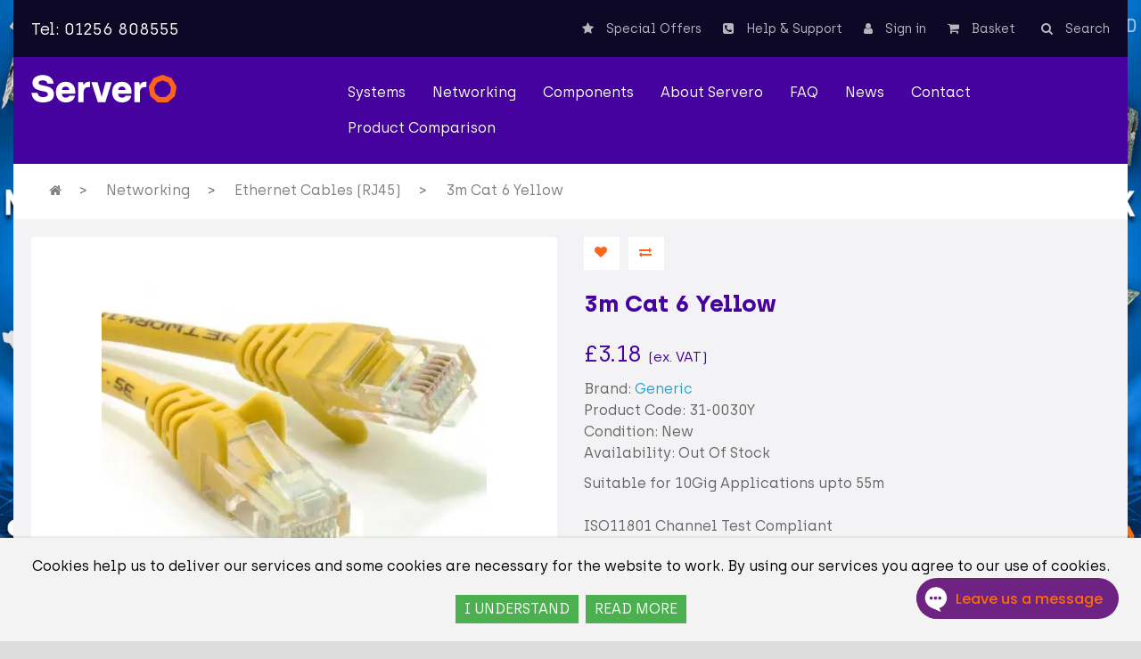

--- FILE ---
content_type: text/html; charset=utf-8
request_url: https://servero.co.uk/networking/ethernet-cables-rj45/generic-31-0030y-3m-cat-6-yellow-new
body_size: 10223
content:
<!DOCTYPE html>
<!--[if IE]><![endif]-->
<!--[if IE 8 ]><html dir="ltr" lang="en" class="ie8"><![endif]-->
<!--[if IE 9 ]><html dir="ltr" lang="en" class="ie9"><![endif]-->
<!--[if (gt IE 9)|!(IE)]><!-->
<html dir="ltr" lang="en">
<!--<![endif]-->
<head>

                    <!-- Google Marketing Tools Opencart - https://devmanextensions.com -->
                                                    <script> var dataLayer = [];</script><script> var EeProductsClick = [];</script><script> var EePromotionsClick = [];</script><script> var eeMultiChanelVisitProductPageStep = 1;</script><script> var eeMultiChanelAddToCartStep = 2;</script><script> var eeMultiChanelVisitCartPageStep = 3;</script><script> var eeMultiChanelVisitCheckoutStep = 4;</script><script> var eeMultiChanelFinishOrderStep = 5;</script><script>dataLayer.push({'current_view':'category'});</script><script>dataLayer.push({'current_list':'category: Networking > Ethernet Cables (RJ45)'});</script><script>dataLayer.push({'current_currency':'GBP'});</script><script>dataLayer.push({'userId':'0'});</script><script>dataLayer.push({'cart_products':null});</script><script>dataLayer.push({'string_searched':''});</script><script>dataLayer.push({'store_name':'Servero | Server Systems | Networking &amp; Components'});</script><script>dataLayer.push({'event':'isCategoryView'});</script><script type="text/javascript">dataLayer.push({'googleDynamicRemarketing' : {"ecomm_pcat":["Networking","Ethernet Cables (RJ45)"],"ecomm_pagetype":"category","ecomm_prodid":["4155","4156","4158","4159","6016","6017","10138","10139"]}});</script><script  type="text/javascript">dataLayer.push({'event': 'criteoOneTag','criteoParams' : {"PageType":"ListingPage","ProductIDList":[4155,4156,4158,4159,6016,6017,10138,10139],"email":""}});</script><script>dataLayer.push({'event':'GDPRMarketingAccepted'});</script><script>dataLayer.push({gdpr_marketing_status:'accepted'});</script><script>dataLayer.push({'event':'GDPRStatisticsAccepted'});</script><script>dataLayer.push({gdpr_statistics_status:'accepted'});</script><!-- Google Tag Manager -->
					<script>(function(w,d,s,l,i){w[l]=w[l]||[];w[l].push({'gtm.start':
					new Date().getTime(),event:'gtm.js'});var f=d.getElementsByTagName(s)[0],
					j=d.createElement(s),dl=l!='dataLayer'?'&l='+l:'';j.async=true;j.src=
					'https://www.googletagmanager.com/gtm.js?id='+i+dl;f.parentNode.insertBefore(j,f);
					})(window,document,'script','dataLayer','GTM-KJG58RH');</script>
					<!-- End Google Tag Manager --><script>dataLayer.push({
                    "ecommerce":{"currencyCode":"GBP","impressions":[{"id":"4155","name":"2m Network Patch Lead - Cat 5e Orange","price":"0.70","brand":"Generic","category":"Ethernet Cables (RJ45)","list":"category: Networking > Ethernet Cables (RJ45) - Related","position":1},{"id":"4156","name":"3m Network Patch Lead - Cat 5e Orange","price":"0.81","brand":"Generic","category":"Ethernet Cables (RJ45)","list":"category: Networking > Ethernet Cables (RJ45) - Related","position":2},{"id":"4158","name":"2m Network Patch Lead - Cat 5e Yellow","price":"0.70","brand":"Generic","category":"Ethernet Cables (RJ45)","list":"category: Networking > Ethernet Cables (RJ45) - Related","position":3},{"id":"4159","name":"3m Network Patch Lead - Cat 5e Yellow","price":"0.73","brand":"Generic","category":"Ethernet Cables (RJ45)","list":"category: Networking > Ethernet Cables (RJ45) - Related","position":4},{"id":"6016","name":"3m Cat 6 Yellow","price":"3.18","brand":"Generic","category":"Ethernet Cables (RJ45)","list":"category: Networking > Ethernet Cables (RJ45) - Related","position":5},{"id":"6017","name":"3m Cat 6a Orange","price":"3.18","brand":"Generic","category":"Ethernet Cables (RJ45)","list":"category: Networking > Ethernet Cables (RJ45) - Related","position":6},{"id":"10138","name":"1m Network Patch Lead - Cat 5e Orange","price":"0.54","brand":"Generic","category":"Ethernet Cables (RJ45)","list":"category: Networking > Ethernet Cables (RJ45) - Related","position":7},{"id":"10139","name":"1m Network Patch Lead - Cat 5e Yellow","price":"0.54","brand":"Generic","category":"Ethernet Cables (RJ45)","list":"category: Networking > Ethernet Cables (RJ45) - Related","position":8}]},
                    "event": "enhancedEcommerceProductImpressions"
                });</script><script>EeProductsClick["https://servero.co.uk/generic-trt-602o-2m-network-patch-lead-cat-5e-orange-new"] = {"id":"4155","name":"2m Network Patch Lead - Cat 5e Orange","price":"0.70","brand":"Generic","category":"Ethernet Cables (RJ45)","list":"category: Networking > Ethernet Cables (RJ45) - Related","position":1};</script><script>EeProductsClick["https://servero.co.uk/generic-trt-603o-3m-network-patch-lead-cat-5e-orange-new"] = {"id":"4156","name":"3m Network Patch Lead - Cat 5e Orange","price":"0.81","brand":"Generic","category":"Ethernet Cables (RJ45)","list":"category: Networking > Ethernet Cables (RJ45) - Related","position":2};</script><script>EeProductsClick["https://servero.co.uk/generic-trt-602y-2m-network-patch-lead-cat-5e-yellow-new"] = {"id":"4158","name":"2m Network Patch Lead - Cat 5e Yellow","price":"0.70","brand":"Generic","category":"Ethernet Cables (RJ45)","list":"category: Networking > Ethernet Cables (RJ45) - Related","position":3};</script><script>EeProductsClick["https://servero.co.uk/generic-trt-603y-3m-network-patch-lead-cat-5e-yellow-new"] = {"id":"4159","name":"3m Network Patch Lead - Cat 5e Yellow","price":"0.73","brand":"Generic","category":"Ethernet Cables (RJ45)","list":"category: Networking > Ethernet Cables (RJ45) - Related","position":4};</script><script>EeProductsClick["https://servero.co.uk/generic-31-0030y-3m-cat-6-yellow-new"] = {"id":"6016","name":"3m Cat 6 Yellow","price":"3.18","brand":"Generic","category":"Ethernet Cables (RJ45)","list":"category: Networking > Ethernet Cables (RJ45) - Related","position":5};</script><script>EeProductsClick["https://servero.co.uk/generic-31-0030o-3m-cat-6a-orange-new"] = {"id":"6017","name":"3m Cat 6a Orange","price":"3.18","brand":"Generic","category":"Ethernet Cables (RJ45)","list":"category: Networking > Ethernet Cables (RJ45) - Related","position":6};</script><script>EeProductsClick["https://servero.co.uk/generic-trt-601o-1m-network-patch-lead-cat-5e-orange-new"] = {"id":"10138","name":"1m Network Patch Lead - Cat 5e Orange","price":"0.54","brand":"Generic","category":"Ethernet Cables (RJ45)","list":"category: Networking > Ethernet Cables (RJ45) - Related","position":7};</script><script>EeProductsClick["https://servero.co.uk/generic-trt-601y-1m-network-patch-lead-cat-5e-yellow-new"] = {"id":"10139","name":"1m Network Patch Lead - Cat 5e Yellow","price":"0.54","brand":"Generic","category":"Ethernet Cables (RJ45)","list":"category: Networking > Ethernet Cables (RJ45) - Related","position":8};</script><script>dataLayer.push({
                        "ecommerce":{"detail":{"actionField":{"list":"category: Networking > Ethernet Cables (RJ45)"},"products":[[{"id":"6016","name":"3m Cat 6 Yellow","price":"3.18","brand":"Generic","category":"Ethernet Cables (RJ45)","quantity":"0"}]]}},
                        "event": "enhancedEcommerceProductDetails"
            });</script><script type="text/javascript">dataLayer.push({"event": "productDetails","productDetails": {"product": {"price_final":"3.18","image_url":"https:\/\/servero.co.uk\/image\/cache\/catalog\/products\/TRT-6015Y_t-500x500.jpg","url":"https:\/\/servero.co.uk\/generic-31-0030y-3m-cat-6-yellow-new","priceValidUntil":"2028-12-31","meta_description":"3m Cat 6 Yellow","name":"3m Cat 6 Yellow","manufacturer":"Generic","sku":"31-0030Y","mpn":"31-0030Y","product_id":"6016","ratingValue":0,"reviewCount":0},"reviews": []}});dataLayer.push({"event": "RichSnippets"});</script><script type="text/javascript">dataLayer.push({'event': 'googleDynamicRemarketing'});</script>
                                            <!-- Google Marketing Tools Opencart - https://devmanextensions.com -->
                
<meta charset="UTF-8" />
<meta name="viewport" content="width=device-width, initial-scale=1">
<meta http-equiv="X-UA-Compatible" content="IE=edge">
<title>3m Cat 6 Yellow</title>
<base href="https://servero.co.uk/" />
<meta name="description" content="3m Cat 6 Yellow" />
<script src="catalog/view/javascript/jquery/jquery-3.5.1.min.js" type="text/javascript"></script>
<link href="catalog/view/javascript/bootstrap/css/bootstrap.min.css" rel="stylesheet" media="screen" />
<script defer src="catalog/view/javascript/bootstrap/js/bootstrap.min.js" type="text/javascript"></script>
<script defer src="catalog/view/javascript/featherlight.min.js" type="text/javascript"></script>
<link href="catalog/view/javascript/font-awesome/css/font-awesome.min.css" rel="stylesheet" type="text/css" />
<link defer href="//fonts.googleapis.com/css?family=Open+Sans:400,400i,300,700" rel="stylesheet" type="text/css" />
<link href="/catalog/view/theme/servero/stylesheet/custom.css" rel="stylesheet" type="text/css" />
<link href="catalog/view/theme/servero/stylesheet/style.min.css" rel="stylesheet">
<link defer href="catalog/view/javascript/jquery/magnific/magnific-popup.css" type="text/css" rel="stylesheet" media="screen" />
<link defer href="catalog/view/javascript/jquery/datetimepicker/bootstrap-datetimepicker.min.css" type="text/css" rel="stylesheet" media="screen" />
<link defer href="catalog/view/javascript/annytab/scripts/css/annytab_cookie_consent.min.css" type="text/css" rel="stylesheet" media="screen" />
<link defer href="catalog/view/theme/default/stylesheet/brilliant_search.css" type="text/css" rel="stylesheet" media="screen" />
<script defer src="catalog/view/javascript/jquery/magnific/jquery.magnific-popup.min.js" type="text/javascript"></script>
<script defer src="catalog/view/javascript/jquery/datetimepicker/moment/moment.min.js" type="text/javascript"></script>
<script defer src="catalog/view/javascript/jquery/datetimepicker/moment/moment-with-locales.min.js" type="text/javascript"></script>
<script defer src="catalog/view/javascript/jquery/datetimepicker/bootstrap-datetimepicker.min.js" type="text/javascript"></script>
<script defer src="catalog/view/javascript/devmanextensions_gmt/data_layer_events.js" type="text/javascript"></script>
<script defer src="catalog/view/javascript/brilliant_search_fix.min.js" type="text/javascript"></script>
<script src="catalog/view/javascript/common.js" type="text/javascript"></script>
<link href="https://servero.co.uk/generic-31-0030y-3m-cat-6-yellow-new" rel="canonical" />
<link href="https://servero.co.uk/image/catalog/cart.png" rel="icon" />
<!-- Global site tag (gtag.js) - Google Analytics -->
<script async src="https://www.googletagmanager.com/gtag/js?id=G-PK6Y3CPW5E"></script>
<script>
  window.dataLayer = window.dataLayer || [];
  function gtag(){dataLayer.push(arguments);}
  gtag('js', new Date());

  gtag('config', 'G-PK6Y3CPW5E');
</script>
<link rel="apple-touch-icon" sizes="180x180" href="/apple-touch-icon.png">
<link rel="icon" type="image/png" sizes="32x32" href="/favicon-32x32.png">
<link rel="icon" type="image/png" sizes="16x16" href="/favicon-16x16.png">
<link rel="manifest" href="/site.webmanifest">
<meta name="msapplication-TileColor" content="#da532c">
<meta name="theme-color" content="#ffffff">
<meta name="robots" content="index, follow">

								<script type="application/ld+json">            
{
 "@context":"http://schema.org",
 "@type":"Organization",
 "url":"https://servero.co.uk/",
 "logo":"",
 "potentialAction":[{
   "@type":"SearchAction",
   "target":"https://servero.co.uk/index.php?route=product/search&search={search_term_string}",
   "query-input":"required name=search_term_string"
 }],
 "contactPoint":[{
    "@type":"ContactPoint",
    "telephone":"01256 808555",
    "contactType":"customer service"
  }]
}
</script>

<script type="application/ld+json">
{
    "@context": "http://schema.org",
    "@type": "Product",
    "image": "https://servero.co.uk/image/cache/catalog/products/TRT-6015Y_t-500x500.jpg",    
    "name": "3m Cat 6 Yellow",
    "model": "31-0030Y",
    "sku": "31-0030Y",
    "gtin8": "0",
    "mpn": "31-0030Y",
    "description": "Suitable for 10Gig Applications upto 55mISO11801 Channel Test CompliantShielded RJ45 Terminations utilising Individually & Overall Screened SFTP Cable",
    "brand": {
        "@type": "Brand",
        "name": "Generic"
    },
    "offers": {
        "@type": "Offer",
        "url": "https://servero.co.uk/generic-31-0030y-3m-cat-6-yellow-new",
        "priceCurrency": "GBP",
        "price": "3.18",
        "priceValidUntil": "2028-01-30",
            "availability": "http://schema.org/OutOfStock"
        }
    }
</script>

<script type="application/ld+json">
{
  "@context": "http://schema.org",
  "@type": "BreadcrumbList",
  "itemListElement": [
  
    {
    "@type": "ListItem",
    "position": 1,
    "name": "Servero",
    "item": "https://servero.co.uk"
  }   
    ,
      {
    "@type": "ListItem",
    "position": 2,
    "name": "Networking",
    "item": "https://servero.co.uk/networking"
  }   
    ,
      {
    "@type": "ListItem",
    "position": 3,
    "name": "Ethernet Cables (RJ45)",
    "item": "https://servero.co.uk/ethernet-cables-rj45"
  }   
    ]
    }
</script>

<meta name="twitter:card" content="product" />
<meta name="twitter:creator" content="@servero_uk" />
<meta name="twitter:site" content="@servero_uk" />
<meta name="twitter:description" content="3m Cat 6 Yellow..." />
<meta name="twitter:title" content="3m Cat 6 Yellow" />
<meta name="twitter:domain" content="https://servero.co.uk/generic-31-0030y-3m-cat-6-yellow-new" />
<meta name="twitter:image" content="https://servero.co.uk/image/cache/catalog/products/TRT-6015Y_t-500x500.jpg" />

</head>
			
<body>

								
												<script>
				$('body').mousedown(function(e) {
					if (e.target === this) {
						window.location = '/networking/network-cards-10-gig-copper-optical-fibre-40-gig-40gb-10gb-100gb-ethernet-networking,';
					}
				});
				</script>
			

                    <!-- Google Marketing Tools Opencart - https://devmanextensions.com -->
                                                    <!-- Google Tag Manager (noscript) -->
					<noscript><iframe src="https://www.googletagmanager.com/ns.html?id=GTM-KJG58RH"
					height="0" width="0" style="display:none;visibility:hidden"></iframe></noscript>
					<!-- End Google Tag Manager (noscript) -->
                                            <!-- Google Marketing Tools Opencart - https://devmanextensions.com -->
                

								
			
  <header>
    <div class="container">
      <div class="actions">
                <span class="phone">
          <a href="tel:01256 808555">Tel: 01256 808555</a>
        </span>
                <ul>
          <li>
            <a href="https://servero.co.uk/special_offer"><i class="fa fa-star" aria-hidden="true"></i>
Special Offers</a>
          </li>
          <li>
            <a href="https://servero.co.uk/help"><i class="fa fa-phone-square" aria-hidden="true"></i>
Help &amp; Support</a>
          </li>          
                    <li>
            <a href="https://servero.co.uk/index.php?route=account/login"><i class="fa fa-user" aria-hidden="true"></i>
Sign in</a>
          </li>
                    <li>
            <a href="https://servero.co.uk/index.php?route=checkout/cart"><i class="fa fa-shopping-cart" aria-hidden="true"></i>
Basket<span id="BasketCounter" class="basket-counter"></span></a>
          </li>
          <li>
            <a href="https://servero.co.uk/index.php?route=product/search"><i class="fa fa-search" aria-hidden="true"></i>
Search</a>
          </li>
        </ul>
      </div>

      <div class="navigation">
        <div class="row">
          <div class="col-xs-12 col-md-12 col-lg-3">
            <div id="logo">
              <a href="https://servero.co.uk"><img src="/image/logo.svg" title="Servero" alt="Servero" class="img-responsive" /></a>
            </div>
          </div>
          <div class=" col-xs-12 col-md-12 col-lg-9 text-lg-right">
            <nav>
              <div class="container">
  <nav id="menu" class="navbar">
    <div class="navbar-header">
      <button type="button" class="btn btn-navbar navbar-toggle" data-toggle="collapse" data-target=".navbar-ex1-collapse"><i class="fa fa-bars"></i></button>
    </div>
    <div class="collapse navbar-collapse navbar-ex1-collapse">
      <ul class="nav navbar-nav">
                        <li class="dropdown"><a href="https://servero.co.uk/systems" class="dropdown-toggle" data-toggle="dropdown">Systems</a>
          <div class="dropdown-menu">
            <div class="dropdown-inner">               <ul class="list-unstyled">
                                <li><a href="https://servero.co.uk/systems/servers-supermicro-new-used-refurbished-bargain-cheap-microcloud-1u-superserver-2u-3u-4u-gpu-amd-epyc-intel-xeon">Servers</a></li>
                                <li><a href="https://servero.co.uk/systems/workstation">Workstations</a></li>
                                <li><a href="https://servero.co.uk/systems/storage">Storage</a></li>
                                <li style="display:block;"><a href="https://servero.co.uk/systems" class="see-all">Show All Systems</a></li>
              </ul>
              </div>
            </div>
        </li>
                                <li class="dropdown"><a href="https://servero.co.uk/networking" class="dropdown-toggle" data-toggle="dropdown">Networking</a>
          <div class="dropdown-menu">
            <div class="dropdown-inner">               <ul class="list-unstyled">
                                <li><a href="https://servero.co.uk/networking/ethernet-cables-rj45">Ethernet Cables (RJ45)</a></li>
                                <li><a href="https://servero.co.uk/networking/ethernet-cables-sfp">Ethernet Cables (SFP+)</a></li>
                                <li><a href="https://servero.co.uk/networking/network-cards-10-gig-copper-optical-fibre-40-gig-40gb-10gb-100gb-ethernet-networking, ">Network Cards</a></li>
                                <li><a href="https://servero.co.uk/networking/ethernet-switches">Ethernet Switches</a></li>
                                <li><a href="https://servero.co.uk/networking/infiniband-switches">Infiniband Switches</a></li>
                                <li><a href="https://servero.co.uk/networking/infiniband-cables">Infiniband Cables</a></li>
                                <li><a href="https://servero.co.uk/networking/infiniband-cards">Infiniband Cards</a></li>
                                <li><a href="https://servero.co.uk/networking/pdu">PDU</a></li>
                                <li><a href="https://servero.co.uk/networking/server-rack-cabinets">Server Rack Cabinets</a></li>
                                <li><a href="https://servero.co.uk/networking/transceivers">Transceivers</a></li>
                                <li style="display:block;"><a href="https://servero.co.uk/networking" class="see-all">Show All Networking</a></li>
              </ul>
              </div>
            </div>
        </li>
                                <li class="dropdown"><a href="https://servero.co.uk/components" class="dropdown-toggle" data-toggle="dropdown">Components</a>
          <div class="dropdown-menu">
            <div class="dropdown-inner">               <ul class="list-unstyled">
                                <li><a href="https://servero.co.uk/components/cpu">CPU</a></li>
                                <li><a href="https://servero.co.uk/components/memory">Memory</a></li>
                                <li><a href="https://servero.co.uk/components/hard-disk-drive">Hard Disk Drive</a></li>
                                <li><a href="https://servero.co.uk/components/add-in-cards">Add In Cards</a></li>
                                <li><a href="https://servero.co.uk/components/backplanes">Backplanes</a></li>
                                <li><a href="https://servero.co.uk/components/solid-state-drives">Solid State Drives</a></li>
                                <li><a href="https://servero.co.uk/components/accessories">Accessories</a></li>
                                <li><a href="https://servero.co.uk/components/cables">Cables</a></li>
                                <li><a href="https://servero.co.uk/components/cooling-fans">Cooling Fans</a></li>
                                <li><a href="https://servero.co.uk/components/graphics-card">Graphics Card</a></li>
                                <li><a href="https://servero.co.uk/components/motherboards">Motherboards</a></li>
                                <li><a href="https://servero.co.uk/components/optical-drives">Optical Drives</a></li>
                                <li><a href="https://servero.co.uk/components/power-supplies">Power Supplies</a></li>
                                <li><a href="https://servero.co.uk/components/rail-kits">Rail Kits</a></li>
                                <li><a href="https://servero.co.uk/components/usb-sticks">USB Sticks</a></li>
                                <li><a href="https://servero.co.uk/components/legacy">Legacy</a></li>
                                <li style="display:block;"><a href="https://servero.co.uk/components" class="see-all">Show All Components</a></li>
              </ul>
              </div>
            </div>
        </li>
                                <li><a href="https://servero.co.uk/about-us">About Servero</a></li>
                <li><a href="https://servero.co.uk/faq">FAQ</a></li>
                <li><a href="https://servero.co.uk/blog">News</a></li>
                <li><a href="https://servero.co.uk/contact">Contact</a></li>
        <li><a href="/index.php?route=product/compare">Product Comparison</a></li>
      </ul>
    </div>
  </nav>
</div>
 
            </nav>
          </div>
        </div>
      </div>
    </div>
  </header>
<div id="product-product" class="container">
  <div class="breadcrumb-container">
    <ul class="breadcrumb">
            <li><a href="https://servero.co.uk"><i class="fa fa-home"></i></a></li>
            <li><a href="https://servero.co.uk/networking">Networking</a></li>
            <li><a href="https://servero.co.uk/networking/ethernet-cables-rj45">Ethernet Cables (RJ45)</a></li>
            <li><a href="https://servero.co.uk/networking/ethernet-cables-rj45/generic-31-0030y-3m-cat-6-yellow-new">3m Cat 6 Yellow</a></li>
          </ul>
  </div>
  <section class="content">
  <div class="row">
                <div id="content" class="col-sm-12">
      <div class="row">                         <div class="col-sm-6">           <ul class="thumbnails">
                        <li><a class="thumbnail" href="https://servero.co.uk/image/cache/catalog/products/TRT-6015Y_t-500x500.jpg" title="3m Cat 6 Yellow"><img src="https://servero.co.uk/image/cache/catalog/products/TRT-6015Y_t-432x432.jpg" title="3m Cat 6 Yellow" alt="3m Cat 6 Yellow" /></a></li>
                                  </ul>
                    
        </div>
                                <div class="col-sm-6">
          <div class="btn-group">
            <button type="button" data-toggle="tooltip" class="btn btn-default" title="Add to Wish List" onclick="wishlist.add('6016');"><i class="fa fa-heart"></i></button>
            <button type="button" data-toggle="tooltip" class="btn btn-default" title="Compare this Product" onclick="compare.add('6016');"><i class="fa fa-exchange"></i></button>
          </div>
          
          <h1 class="product-title">3m Cat 6 Yellow</h1>
          
                    <ul class="list-unstyled product-prices">
            
            
                            <li>
                <h2>£3.18 <span class="ex-vat">(ex. VAT)</span></h2>
              </li>              
              
             
                        
                                  </ul>
                    
          <ul class="list-unstyled">
                        <li>Brand: <a href="https://servero.co.uk/generic">Generic</a></li>
                        <li>Product Code: 31-0030Y</li>
                        <li>Condition: New</li>
                                    <li>Availability: Out Of Stock</li>
          </ul>
          

			<style>.product-description > h2:first-child { display:none; } h1.product-title { color: #45029e; }</style>
			
          <div class="product-description">
            <h2>3m Cat 6 Yellow</h2><p>Suitable for 10Gig Applications upto 55m<br><br>ISO11801 Channel Test Compliant<br><br>Shielded RJ45 Terminations utilising Individually & Overall Screened SFTP Cable<br><br>Anti-snag Blade style boot</p>
          </div>
          
          <ul class="nav nav-tabs">
                                  </ul>
          <div class="tab-content">
                                  </div>
          
          <div id="product">                         <div class="form-group">
<!--              <input type="text" name="quantity" value="1" size="2" id="input-quantity" class="form-control" />-->
              
                            
              <span class="product-stock-label">Out Of Stock</span>
              
              <input type="hidden" name="product_id" value="6016" />


							<br /><br />
              	<button type="button" data-toggle="tooltip" title="Enquire about this item" onclick="window.location='/contact';" class="btn">Enquire</button>
						
                          </div>
            </div>
           </div>
      </div>
            <h3>You may also like...</h3>
      <div class="row equal-height">                                         <div class="col-xs-12 col-sm-6 col-md-3 product-related product-layout product-grid">
          <div class="product-thumb">
            <div class="image">
	<span class="product-stock-status"></span>
	<a href="https://servero.co.uk/generic-trt-602o-2m-network-patch-lead-cat-5e-orange-new">
		<img loading="lazy" src="https://servero.co.uk/image/cache/catalog/products/TRT-6015O_t-228x228.jpg" alt="2m Network Patch Lead - Cat 5e Orange" title="2m Network Patch Lead - Cat 5e Orange" class="img-responsive" width="228" height="228" />
	</a>
</div>
            <div>
              <div class="caption">
  <h4 class="h6"><a href="https://servero.co.uk/generic-trt-602o-2m-network-patch-lead-cat-5e-orange-new">2m Network Patch Lead - Cat 5e Orange</a></h4>
  <p class="product-manufacturer">Generic</p>
  <p class="product-code">TRT-602O</p>
  <p class="product-condition">New</p>

    <p class="price">
    
        £0.70 <span class="ex-vat">(ex. VAT)</span>
    
     
  </p>
  
    <p class="description">..</p>
  </div>              
              <div class="button-group">
                <button type="button" onclick="cart.add('4155', '1');"><span class="hidden-lg">ADD</span><span class="hidden-xs hidden-sm hidden-md">Add to Cart</span></button><button type="button" data-toggle="tooltip" title="Add to Wish List" onclick="wishlist.add('4155');"><i class="fa fa-heart"></i></button><button type="button" data-toggle="tooltip" title="Compare this Product" onclick="compare.add('4155');"><i class="fa fa-exchange"></i></button>
              </div>
            </div>
          </div>
          <!--
          <div class="product-thumb transition">
            <div class="image"><a href="https://servero.co.uk/generic-trt-602o-2m-network-patch-lead-cat-5e-orange-new"><img src="https://servero.co.uk/image/cache/catalog/products/TRT-6015O_t-228x228.jpg" alt="2m Network Patch Lead - Cat 5e Orange" title="2m Network Patch Lead - Cat 5e Orange" class="img-responsive" /></a></div>
            <div class="caption">
              <h4><a href="https://servero.co.uk/generic-trt-602o-2m-network-patch-lead-cat-5e-orange-new">2m Network Patch Lead - Cat 5e Orange</a></h4>
              <p>..</p>
                                          <p class="price">                 £0.70
                                 </p>
               </div>
            <div class="button-group">
              <button type="button" onclick="cart.add('4155', '1');"><span class="hidden-xs hidden-sm hidden-md">Add to Cart</span> <i class="fa fa-shopping-cart"></i></button>
              <button type="button" data-toggle="tooltip" title="Add to Wish List" onclick="wishlist.add('4155');"><i class="fa fa-heart"></i></button>
              <button type="button" data-toggle="tooltip" title="Compare this Product" onclick="compare.add('4155');"><i class="fa fa-exchange"></i></button>
            </div>
          </div>
-->
        </div>
                                                        <div class="col-xs-12 col-sm-6 col-md-3 product-related product-layout product-grid">
          <div class="product-thumb">
            <div class="image">
	<span class="product-stock-status"></span>
	<a href="https://servero.co.uk/generic-trt-603o-3m-network-patch-lead-cat-5e-orange-new">
		<img loading="lazy" src="https://servero.co.uk/image/cache/catalog/products/TRT-6015O_t-228x228.jpg" alt="3m Network Patch Lead - Cat 5e Orange" title="3m Network Patch Lead - Cat 5e Orange" class="img-responsive" width="228" height="228" />
	</a>
</div>
            <div>
              <div class="caption">
  <h4 class="h6"><a href="https://servero.co.uk/generic-trt-603o-3m-network-patch-lead-cat-5e-orange-new">3m Network Patch Lead - Cat 5e Orange</a></h4>
  <p class="product-manufacturer">Generic</p>
  <p class="product-code">TRT-603O</p>
  <p class="product-condition">New</p>

    <p class="price">
    
        £0.81 <span class="ex-vat">(ex. VAT)</span>
    
     
  </p>
  
    <p class="description">..</p>
  </div>              
              <div class="button-group">
                <button type="button" onclick="cart.add('4156', '1');"><span class="hidden-lg">ADD</span><span class="hidden-xs hidden-sm hidden-md">Add to Cart</span></button><button type="button" data-toggle="tooltip" title="Add to Wish List" onclick="wishlist.add('4156');"><i class="fa fa-heart"></i></button><button type="button" data-toggle="tooltip" title="Compare this Product" onclick="compare.add('4156');"><i class="fa fa-exchange"></i></button>
              </div>
            </div>
          </div>
          <!--
          <div class="product-thumb transition">
            <div class="image"><a href="https://servero.co.uk/generic-trt-603o-3m-network-patch-lead-cat-5e-orange-new"><img src="https://servero.co.uk/image/cache/catalog/products/TRT-6015O_t-228x228.jpg" alt="3m Network Patch Lead - Cat 5e Orange" title="3m Network Patch Lead - Cat 5e Orange" class="img-responsive" /></a></div>
            <div class="caption">
              <h4><a href="https://servero.co.uk/generic-trt-603o-3m-network-patch-lead-cat-5e-orange-new">3m Network Patch Lead - Cat 5e Orange</a></h4>
              <p>..</p>
                                          <p class="price">                 £0.81
                                 </p>
               </div>
            <div class="button-group">
              <button type="button" onclick="cart.add('4156', '1');"><span class="hidden-xs hidden-sm hidden-md">Add to Cart</span> <i class="fa fa-shopping-cart"></i></button>
              <button type="button" data-toggle="tooltip" title="Add to Wish List" onclick="wishlist.add('4156');"><i class="fa fa-heart"></i></button>
              <button type="button" data-toggle="tooltip" title="Compare this Product" onclick="compare.add('4156');"><i class="fa fa-exchange"></i></button>
            </div>
          </div>
-->
        </div>
                                                        <div class="col-xs-12 col-sm-6 col-md-3 product-related product-layout product-grid">
          <div class="product-thumb">
            <div class="image">
	<span class="product-stock-status"></span>
	<a href="https://servero.co.uk/generic-trt-602y-2m-network-patch-lead-cat-5e-yellow-new">
		<img loading="lazy" src="https://servero.co.uk/image/cache/catalog/products/TRT-6015Y_t-228x228.jpg" alt="2m Network Patch Lead - Cat 5e Yellow" title="2m Network Patch Lead - Cat 5e Yellow" class="img-responsive" width="228" height="228" />
	</a>
</div>
            <div>
              <div class="caption">
  <h4 class="h6"><a href="https://servero.co.uk/generic-trt-602y-2m-network-patch-lead-cat-5e-yellow-new">2m Network Patch Lead - Cat 5e Yellow</a></h4>
  <p class="product-manufacturer">Generic</p>
  <p class="product-code">TRT-602Y</p>
  <p class="product-condition">New</p>

    <p class="price">
    
        £0.70 <span class="ex-vat">(ex. VAT)</span>
    
     
  </p>
  
    <p class="description">..</p>
  </div>              
              <div class="button-group">
                <button type="button" onclick="cart.add('4158', '1');"><span class="hidden-lg">ADD</span><span class="hidden-xs hidden-sm hidden-md">Add to Cart</span></button><button type="button" data-toggle="tooltip" title="Add to Wish List" onclick="wishlist.add('4158');"><i class="fa fa-heart"></i></button><button type="button" data-toggle="tooltip" title="Compare this Product" onclick="compare.add('4158');"><i class="fa fa-exchange"></i></button>
              </div>
            </div>
          </div>
          <!--
          <div class="product-thumb transition">
            <div class="image"><a href="https://servero.co.uk/generic-trt-602y-2m-network-patch-lead-cat-5e-yellow-new"><img src="https://servero.co.uk/image/cache/catalog/products/TRT-6015Y_t-228x228.jpg" alt="2m Network Patch Lead - Cat 5e Yellow" title="2m Network Patch Lead - Cat 5e Yellow" class="img-responsive" /></a></div>
            <div class="caption">
              <h4><a href="https://servero.co.uk/generic-trt-602y-2m-network-patch-lead-cat-5e-yellow-new">2m Network Patch Lead - Cat 5e Yellow</a></h4>
              <p>..</p>
                                          <p class="price">                 £0.70
                                 </p>
               </div>
            <div class="button-group">
              <button type="button" onclick="cart.add('4158', '1');"><span class="hidden-xs hidden-sm hidden-md">Add to Cart</span> <i class="fa fa-shopping-cart"></i></button>
              <button type="button" data-toggle="tooltip" title="Add to Wish List" onclick="wishlist.add('4158');"><i class="fa fa-heart"></i></button>
              <button type="button" data-toggle="tooltip" title="Compare this Product" onclick="compare.add('4158');"><i class="fa fa-exchange"></i></button>
            </div>
          </div>
-->
        </div>
                                                        <div class="col-xs-12 col-sm-6 col-md-3 product-related product-layout product-grid">
          <div class="product-thumb">
            <div class="image">
	<span class="product-stock-status"></span>
	<a href="https://servero.co.uk/generic-trt-603y-3m-network-patch-lead-cat-5e-yellow-new">
		<img loading="lazy" src="https://servero.co.uk/image/cache/catalog/products/TRT-6015Y_t-228x228.jpg" alt="3m Network Patch Lead - Cat 5e Yellow" title="3m Network Patch Lead - Cat 5e Yellow" class="img-responsive" width="228" height="228" />
	</a>
</div>
            <div>
              <div class="caption">
  <h4 class="h6"><a href="https://servero.co.uk/generic-trt-603y-3m-network-patch-lead-cat-5e-yellow-new">3m Network Patch Lead - Cat 5e Yellow</a></h4>
  <p class="product-manufacturer">Generic</p>
  <p class="product-code">TRT-603Y</p>
  <p class="product-condition">New</p>

    <p class="price">
    
        £0.73 <span class="ex-vat">(ex. VAT)</span>
    
     
  </p>
  
    <p class="description">..</p>
  </div>              
              <div class="button-group">
                <button type="button" onclick="cart.add('4159', '1');"><span class="hidden-lg">ADD</span><span class="hidden-xs hidden-sm hidden-md">Add to Cart</span></button><button type="button" data-toggle="tooltip" title="Add to Wish List" onclick="wishlist.add('4159');"><i class="fa fa-heart"></i></button><button type="button" data-toggle="tooltip" title="Compare this Product" onclick="compare.add('4159');"><i class="fa fa-exchange"></i></button>
              </div>
            </div>
          </div>
          <!--
          <div class="product-thumb transition">
            <div class="image"><a href="https://servero.co.uk/generic-trt-603y-3m-network-patch-lead-cat-5e-yellow-new"><img src="https://servero.co.uk/image/cache/catalog/products/TRT-6015Y_t-228x228.jpg" alt="3m Network Patch Lead - Cat 5e Yellow" title="3m Network Patch Lead - Cat 5e Yellow" class="img-responsive" /></a></div>
            <div class="caption">
              <h4><a href="https://servero.co.uk/generic-trt-603y-3m-network-patch-lead-cat-5e-yellow-new">3m Network Patch Lead - Cat 5e Yellow</a></h4>
              <p>..</p>
                                          <p class="price">                 £0.73
                                 </p>
               </div>
            <div class="button-group">
              <button type="button" onclick="cart.add('4159', '1');"><span class="hidden-xs hidden-sm hidden-md">Add to Cart</span> <i class="fa fa-shopping-cart"></i></button>
              <button type="button" data-toggle="tooltip" title="Add to Wish List" onclick="wishlist.add('4159');"><i class="fa fa-heart"></i></button>
              <button type="button" data-toggle="tooltip" title="Compare this Product" onclick="compare.add('4159');"><i class="fa fa-exchange"></i></button>
            </div>
          </div>
-->
        </div>
                <div class="clearfix visible-md"></div>
                                                        <div class="col-xs-12 col-sm-6 col-md-3 product-related product-layout product-grid">
          <div class="product-thumb">
            <div class="image">
	<span class="product-stock-status"></span>
	<a href="https://servero.co.uk/generic-31-0030y-3m-cat-6-yellow-new">
		<img loading="lazy" src="https://servero.co.uk/image/cache/catalog/products/TRT-6015Y_t-228x228.jpg" alt="3m Cat 6 Yellow" title="3m Cat 6 Yellow" class="img-responsive" width="228" height="228" />
	</a>
</div>
            <div>
              <div class="caption">
  <h4 class="h6"><a href="https://servero.co.uk/generic-31-0030y-3m-cat-6-yellow-new">3m Cat 6 Yellow</a></h4>
  <p class="product-manufacturer">Generic</p>
  <p class="product-code">31-0030Y</p>
  <p class="product-condition">New</p>

    <p class="price">
    
        £3.18 <span class="ex-vat">(ex. VAT)</span>
    
     
  </p>
  
    <p class="description">Suitable for 10Gig Applications upto 55mISO11801 Channel Test Complian..</p>
  </div>              
              <div class="button-group">
                <button type="button" onclick="cart.add('6016', '1');"><span class="hidden-lg">ADD</span><span class="hidden-xs hidden-sm hidden-md">Add to Cart</span></button><button type="button" data-toggle="tooltip" title="Add to Wish List" onclick="wishlist.add('6016');"><i class="fa fa-heart"></i></button><button type="button" data-toggle="tooltip" title="Compare this Product" onclick="compare.add('6016');"><i class="fa fa-exchange"></i></button>
              </div>
            </div>
          </div>
          <!--
          <div class="product-thumb transition">
            <div class="image"><a href="https://servero.co.uk/generic-31-0030y-3m-cat-6-yellow-new"><img src="https://servero.co.uk/image/cache/catalog/products/TRT-6015Y_t-228x228.jpg" alt="3m Cat 6 Yellow" title="3m Cat 6 Yellow" class="img-responsive" /></a></div>
            <div class="caption">
              <h4><a href="https://servero.co.uk/generic-31-0030y-3m-cat-6-yellow-new">3m Cat 6 Yellow</a></h4>
              <p>Suitable for 10Gig Applications upto 55mISO11801 Channel Test Complian..</p>
                                          <p class="price">                 £3.18
                                 </p>
               </div>
            <div class="button-group">
              <button type="button" onclick="cart.add('6016', '1');"><span class="hidden-xs hidden-sm hidden-md">Add to Cart</span> <i class="fa fa-shopping-cart"></i></button>
              <button type="button" data-toggle="tooltip" title="Add to Wish List" onclick="wishlist.add('6016');"><i class="fa fa-heart"></i></button>
              <button type="button" data-toggle="tooltip" title="Compare this Product" onclick="compare.add('6016');"><i class="fa fa-exchange"></i></button>
            </div>
          </div>
-->
        </div>
                                                        <div class="col-xs-12 col-sm-6 col-md-3 product-related product-layout product-grid">
          <div class="product-thumb">
            <div class="image">
	<span class="product-stock-status"></span>
	<a href="https://servero.co.uk/generic-31-0030o-3m-cat-6a-orange-new">
		<img loading="lazy" src="https://servero.co.uk/image/cache/catalog/products/TRT-6015O_t-228x228.jpg" alt="3m Cat 6a Orange" title="3m Cat 6a Orange" class="img-responsive" width="228" height="228" />
	</a>
</div>
            <div>
              <div class="caption">
  <h4 class="h6"><a href="https://servero.co.uk/generic-31-0030o-3m-cat-6a-orange-new">3m Cat 6a Orange</a></h4>
  <p class="product-manufacturer">Generic</p>
  <p class="product-code">31-0030O</p>
  <p class="product-condition">New</p>

    <p class="price">
    
        £3.18 <span class="ex-vat">(ex. VAT)</span>
    
     
  </p>
  
    <p class="description">Suitable for 10Gig Applications upto 55mISO11801 Channel Test Complian..</p>
  </div>              
              <div class="button-group">
                <button type="button" onclick="cart.add('6017', '1');"><span class="hidden-lg">ADD</span><span class="hidden-xs hidden-sm hidden-md">Add to Cart</span></button><button type="button" data-toggle="tooltip" title="Add to Wish List" onclick="wishlist.add('6017');"><i class="fa fa-heart"></i></button><button type="button" data-toggle="tooltip" title="Compare this Product" onclick="compare.add('6017');"><i class="fa fa-exchange"></i></button>
              </div>
            </div>
          </div>
          <!--
          <div class="product-thumb transition">
            <div class="image"><a href="https://servero.co.uk/generic-31-0030o-3m-cat-6a-orange-new"><img src="https://servero.co.uk/image/cache/catalog/products/TRT-6015O_t-228x228.jpg" alt="3m Cat 6a Orange" title="3m Cat 6a Orange" class="img-responsive" /></a></div>
            <div class="caption">
              <h4><a href="https://servero.co.uk/generic-31-0030o-3m-cat-6a-orange-new">3m Cat 6a Orange</a></h4>
              <p>Suitable for 10Gig Applications upto 55mISO11801 Channel Test Complian..</p>
                                          <p class="price">                 £3.18
                                 </p>
               </div>
            <div class="button-group">
              <button type="button" onclick="cart.add('6017', '1');"><span class="hidden-xs hidden-sm hidden-md">Add to Cart</span> <i class="fa fa-shopping-cart"></i></button>
              <button type="button" data-toggle="tooltip" title="Add to Wish List" onclick="wishlist.add('6017');"><i class="fa fa-heart"></i></button>
              <button type="button" data-toggle="tooltip" title="Compare this Product" onclick="compare.add('6017');"><i class="fa fa-exchange"></i></button>
            </div>
          </div>
-->
        </div>
                                                        <div class="col-xs-12 col-sm-6 col-md-3 product-related product-layout product-grid">
          <div class="product-thumb">
            <div class="image">
	<span class="product-stock-status"></span>
	<a href="https://servero.co.uk/generic-trt-601o-1m-network-patch-lead-cat-5e-orange-new">
		<img loading="lazy" src="https://servero.co.uk/image/cache/catalog/products/TRT-6015O_t-228x228.jpg" alt="1m Network Patch Lead - Cat 5e Orange" title="1m Network Patch Lead - Cat 5e Orange" class="img-responsive" width="228" height="228" />
	</a>
</div>
            <div>
              <div class="caption">
  <h4 class="h6"><a href="https://servero.co.uk/generic-trt-601o-1m-network-patch-lead-cat-5e-orange-new">1m Network Patch Lead - Cat 5e Orange</a></h4>
  <p class="product-manufacturer">Generic</p>
  <p class="product-code">TRT-601O</p>
  <p class="product-condition">New</p>

    <p class="price">
    
        £0.54 <span class="ex-vat">(ex. VAT)</span>
    
     
  </p>
  
    <p class="description">..</p>
  </div>              
              <div class="button-group">
                <button type="button" onclick="cart.add('10138', '1');"><span class="hidden-lg">ADD</span><span class="hidden-xs hidden-sm hidden-md">Add to Cart</span></button><button type="button" data-toggle="tooltip" title="Add to Wish List" onclick="wishlist.add('10138');"><i class="fa fa-heart"></i></button><button type="button" data-toggle="tooltip" title="Compare this Product" onclick="compare.add('10138');"><i class="fa fa-exchange"></i></button>
              </div>
            </div>
          </div>
          <!--
          <div class="product-thumb transition">
            <div class="image"><a href="https://servero.co.uk/generic-trt-601o-1m-network-patch-lead-cat-5e-orange-new"><img src="https://servero.co.uk/image/cache/catalog/products/TRT-6015O_t-228x228.jpg" alt="1m Network Patch Lead - Cat 5e Orange" title="1m Network Patch Lead - Cat 5e Orange" class="img-responsive" /></a></div>
            <div class="caption">
              <h4><a href="https://servero.co.uk/generic-trt-601o-1m-network-patch-lead-cat-5e-orange-new">1m Network Patch Lead - Cat 5e Orange</a></h4>
              <p>..</p>
                                          <p class="price">                 £0.54
                                 </p>
               </div>
            <div class="button-group">
              <button type="button" onclick="cart.add('10138', '1');"><span class="hidden-xs hidden-sm hidden-md">Add to Cart</span> <i class="fa fa-shopping-cart"></i></button>
              <button type="button" data-toggle="tooltip" title="Add to Wish List" onclick="wishlist.add('10138');"><i class="fa fa-heart"></i></button>
              <button type="button" data-toggle="tooltip" title="Compare this Product" onclick="compare.add('10138');"><i class="fa fa-exchange"></i></button>
            </div>
          </div>
-->
        </div>
                                                        <div class="col-xs-12 col-sm-6 col-md-3 product-related product-layout product-grid">
          <div class="product-thumb">
            <div class="image">
	<span class="product-stock-status"></span>
	<a href="https://servero.co.uk/generic-trt-601y-1m-network-patch-lead-cat-5e-yellow-new">
		<img loading="lazy" src="https://servero.co.uk/image/cache/catalog/products/TRT-6015Y_t-228x228.jpg" alt="1m Network Patch Lead - Cat 5e Yellow" title="1m Network Patch Lead - Cat 5e Yellow" class="img-responsive" width="228" height="228" />
	</a>
</div>
            <div>
              <div class="caption">
  <h4 class="h6"><a href="https://servero.co.uk/generic-trt-601y-1m-network-patch-lead-cat-5e-yellow-new">1m Network Patch Lead - Cat 5e Yellow</a></h4>
  <p class="product-manufacturer">Generic</p>
  <p class="product-code">TRT-601Y</p>
  <p class="product-condition">New</p>

    <p class="price">
    
        £0.54 <span class="ex-vat">(ex. VAT)</span>
    
     
  </p>
  
    <p class="description">..</p>
  </div>              
              <div class="button-group">
                <button type="button" onclick="cart.add('10139', '1');"><span class="hidden-lg">ADD</span><span class="hidden-xs hidden-sm hidden-md">Add to Cart</span></button><button type="button" data-toggle="tooltip" title="Add to Wish List" onclick="wishlist.add('10139');"><i class="fa fa-heart"></i></button><button type="button" data-toggle="tooltip" title="Compare this Product" onclick="compare.add('10139');"><i class="fa fa-exchange"></i></button>
              </div>
            </div>
          </div>
          <!--
          <div class="product-thumb transition">
            <div class="image"><a href="https://servero.co.uk/generic-trt-601y-1m-network-patch-lead-cat-5e-yellow-new"><img src="https://servero.co.uk/image/cache/catalog/products/TRT-6015Y_t-228x228.jpg" alt="1m Network Patch Lead - Cat 5e Yellow" title="1m Network Patch Lead - Cat 5e Yellow" class="img-responsive" /></a></div>
            <div class="caption">
              <h4><a href="https://servero.co.uk/generic-trt-601y-1m-network-patch-lead-cat-5e-yellow-new">1m Network Patch Lead - Cat 5e Yellow</a></h4>
              <p>..</p>
                                          <p class="price">                 £0.54
                                 </p>
               </div>
            <div class="button-group">
              <button type="button" onclick="cart.add('10139', '1');"><span class="hidden-xs hidden-sm hidden-md">Add to Cart</span> <i class="fa fa-shopping-cart"></i></button>
              <button type="button" data-toggle="tooltip" title="Add to Wish List" onclick="wishlist.add('10139');"><i class="fa fa-heart"></i></button>
              <button type="button" data-toggle="tooltip" title="Compare this Product" onclick="compare.add('10139');"><i class="fa fa-exchange"></i></button>
            </div>
          </div>
-->
        </div>
                <div class="clearfix visible-md"></div>
                         </div>
                      <div class="annytab-cookie-consent">
    <div class="annytab-cookie-consent-text">Cookies help us to deliver our services and some cookies are necessary for the website to work. By using our services you agree to our use of cookies.</div>
    <button type="button" class="annytab-cookie-button" onclick="annytab.cookies.setCookieConsent()">I UNDERSTAND</button>&nbsp;
    <a href="index.php?route=information/information&information_id=3" class="annytab-cookie-button">READ MORE</a>
</div>
</div>
    </div>
  </section>
</div>
<script type="text/javascript"><!--
$('select[name=\'recurring_id\'], input[name="quantity"]').change(function(){
	$.ajax({
		url: 'index.php?route=product/product/getRecurringDescription',
		type: 'post',
		data: $('input[name=\'product_id\'], input[name=\'quantity\'], select[name=\'recurring_id\']'),
		dataType: 'json',
		beforeSend: function() {
			$('#recurring-description').html('');
		},
		success: function(json) {
			$('.alert-dismissible, .text-danger').remove();

			if (json['success']) {
				$('#recurring-description').html(json['success']);
			}
		}
	});
});
//--></script> 
<script type="text/javascript"><!--
$('#button-cart').on('click', function() {
	$.ajax({
		url: 'index.php?route=checkout/cart/add',
		type: 'post',
		data: $('#product input[type=\'text\'], #product input[type=\'hidden\'], #product input[type=\'radio\']:checked, #product input[type=\'checkbox\']:checked, #product select, #product textarea'),
		dataType: 'json',
		beforeSend: function() {
			$('#button-cart').button('loading');
		},
		complete: function() {
			$('#button-cart').button('reset');
		},
		success: function(json) {
			$('.alert-dismissible, .text-danger').remove();
			$('.form-group').removeClass('has-error');

			if (json['error']) {
				if (json['error']['option']) {
					for (i in json['error']['option']) {
						var element = $('#input-option' + i.replace('_', '-'));

						if (element.parent().hasClass('input-group')) {
							element.parent().after('<div class="text-danger">' + json['error']['option'][i] + '</div>');
						} else {
							element.after('<div class="text-danger">' + json['error']['option'][i] + '</div>');
						}
					}
				}

				if (json['error']['recurring']) {
					$('select[name=\'recurring_id\']').after('<div class="text-danger">' + json['error']['recurring'] + '</div>');
				}

				// Highlight any found errors
				$('.text-danger').parent().addClass('has-error');
			}

			if (json['success']) {
				$('.breadcrumb-container').after('<div class="alert alert-success alert-dismissible">' + json['success'] + '<button type="button" class="close" data-dismiss="alert">&times;</button></div>');

				$('#cart > button').html('<span id="cart-total"><i class="fa fa-shopping-cart"></i> ' + json['total'] + '</span>');

        if (typeof json['basket_size'] !== undefined) {
          $('#BasketCounter').html('(' + json['basket_size'] + ')');
        }
        
				$('html, body').animate({ scrollTop: 0 }, 'slow');

				$('#cart > ul').load('index.php?route=common/cart/info ul li');
			}
		},
        error: function(xhr, ajaxOptions, thrownError) {
            alert(thrownError + "\r\n" + xhr.statusText + "\r\n" + xhr.responseText);
        }
	});
});
//--></script> 
<script type="text/javascript"><!--
$('.date').datetimepicker({
	language: 'en-gb',
	pickTime: false
});

$('.datetime').datetimepicker({
	language: 'en-gb',
	pickDate: true,
	pickTime: true
});

$('.time').datetimepicker({
	language: 'en-gb',
	pickDate: false
});

$('button[id^=\'button-upload\']').on('click', function() {
	var node = this;

	$('#form-upload').remove();

	$('body').prepend('<form enctype="multipart/form-data" id="form-upload" style="display: none;"><input type="file" name="file" /></form>');

	$('#form-upload input[name=\'file\']').trigger('click');

	if (typeof timer != 'undefined') {
    	clearInterval(timer);
	}

	timer = setInterval(function() {
		if ($('#form-upload input[name=\'file\']').val() != '') {
			clearInterval(timer);

			$.ajax({
				url: 'index.php?route=tool/upload',
				type: 'post',
				dataType: 'json',
				data: new FormData($('#form-upload')[0]),
				cache: false,
				contentType: false,
				processData: false,
				beforeSend: function() {
					$(node).button('loading');
				},
				complete: function() {
					$(node).button('reset');
				},
				success: function(json) {
					$('.text-danger').remove();

					if (json['error']) {
						$(node).parent().find('input').after('<div class="text-danger">' + json['error'] + '</div>');
					}

					if (json['success']) {
						alert(json['success']);

						$(node).parent().find('input').val(json['code']);
					}
				},
				error: function(xhr, ajaxOptions, thrownError) {
					alert(thrownError + "\r\n" + xhr.statusText + "\r\n" + xhr.responseText);
				}
			});
		}
	}, 500);
});
//--></script> 
<script type="text/javascript"><!--
$('#review').delegate('.pagination a', 'click', function(e) {
    e.preventDefault();

    $('#review').fadeOut('slow');

    $('#review').load(this.href);

    $('#review').fadeIn('slow');
});

$('#review').load('index.php?route=product/product/review&product_id=6016');

$('#button-review').on('click', function() {
	$.ajax({
		url: 'index.php?route=product/product/write&product_id=6016',
		type: 'post',
		dataType: 'json',
		data: $("#form-review").serialize(),
		beforeSend: function() {
			$('#button-review').button('loading');
		},
		complete: function() {
			$('#button-review').button('reset');
		},
		success: function(json) {
			$('.alert-dismissible').remove();

			if (json['error']) {
				$('#review').after('<div class="alert alert-danger alert-dismissible"><i class="fa fa-exclamation-circle"></i> ' + json['error'] + '</div>');
			}

			if (json['success']) {
				$('#review').after('<div class="alert alert-success alert-dismissible"><i class="fa fa-check-circle"></i> ' + json['success'] + '</div>');

				$('input[name=\'name\']').val('');
				$('textarea[name=\'text\']').val('');
				$('input[name=\'rating\']:checked').prop('checked', false);
			}
		}
	});
});

$(document).ready(function() {
	$('.thumbnails').magnificPopup({
		type:'image',
		delegate: 'a',
		gallery: {
			enabled: true
		}
	});
});
//--></script> 

                    
<footer>
  <div class="container">
    <div class="colour">
      <div class="row">
        <div class="col-md-3">
          <img loading="lazy" src="/catalog/view/theme/servero/image/logo-dark.jpg" title="Servero" alt="Servero" class="img-responsive">
          <div class="footer-newsletter">
            <p>Join our newsletter to stay up-to-date with all things Servero.</p>
            <a href="#" class="btn btn-transparent face-white" data-featherlight="#newsletter_form">Sign Up</a>
          </div>
        </div>
        <div class="col-md-9">
          <div class="row footer-links-row">
            <div class="col-md-3">
              <p class="footer-title">Products</p>
              <ul class="footer-links">
                                                      <li>
                      <a href="https://servero.co.uk/systems">Systems</a>
                    </li>  
                                      <li>
                      <a href="https://servero.co.uk/networking">Networking</a>
                    </li>  
                                      <li>
                      <a href="https://servero.co.uk/components">Components</a>
                    </li>  
                                                  <li><a href="https://servero.co.uk/special_offer">Specials</a></li>
              </ul>
            </div>
            <div class="col-md-3">
              <p class="footer-title">Information</p>
              <ul class="footer-links">
                                <li><a href="https://servero.co.uk/supermicro-servers">Supermicro Showcase</a></li>
                                <li><a href="https://servero.co.uk/about-us">About Servero</a></li>
                                <li><a href="https://servero.co.uk/faq">FAQ</a></li>
                                <li><a href="https://servero.co.uk/privacy">Privacy Policy</a></li>
                                <li><a href="https://servero.co.uk/terms">Terms &amp; Conditions</a></li>
                              </ul>
            </div>
            <div class="col-md-3">
              <p class="footer-title">Help &amp; Support</p>
              <ul class="footer-links">
				<li><a href="/index.php?route=information/contact">Contact</a></li>
				<li><a href="/help#shipping">Shipping</a></li>
				<li><a href="/help#delivery">Delivery</a></li>
				<li><a href="/help#returns">Returns and Refunds</a></li>
				<li><a href="/index.php?route=information/information&information_id=12">Sell Us Your Equipment</a></li>
              </ul>
            </div>
            <div class="col-md-3">
              <p class="footer-title">My Account</p>
              <ul class="footer-links">
                <li><a href="https://servero.co.uk/index.php?route=account/account">My Account</a></li>
                <li><a href="https://servero.co.uk/index.php?route=account/order">Order History</a></li>
                <li><a href="https://servero.co.uk/index.php?route=account/wishlist">Wish List</a></li>
              </ul>
            </div>
          </div>
        </div>
      </div>
      
            <ul class="footer-social">
                <li>
          <a href="https://www.facebook.com/servero.uk/" target="_blank" rel="noopener">
            <span class="fa fa-facebook"></span>
          </a>
        </li>
                <li>
          <a href="https://twitter.com/servero_uk" target="_blank" rel="noopener">
            <span class="fa fa-twitter"></span>
          </a>
        </li>
                <li>
          <a href="https://www.linkedin.com/company/servero/" target="_blank" rel="noopener">
            <span class="fa fa-linkedin"></span>
          </a>
        </li>
              </ul>
      
      <p class="copyright">&copy; Copyright 2026</p>
    </div>
  </div>
</footer>

<!-- Begin Mailchimp Signup Form -->
<link href="//cdn-images.mailchimp.com/embedcode/classic-10_7.css" rel="stylesheet" type="text/css">
<style type="text/css">
 #mc_embed_signup{background:#fff; clear:left; font:14px Helvetica,Arial,sans-serif; }
 /* Add your own Mailchimp form style overrides in your site stylesheet or in this style block.
    We recommend moving this block and the preceding CSS link to the HEAD of your HTML file. */
</style>

<div id="newsletter_form">
  <div id="mc_embed_signup">
  <form action="https://servero.us9.list-manage.com/subscribe/post?u=73da20c10f7bafd16d7d8e130&amp;id=6fc0268cd7" method="post" id="mc-embedded-subscribe-form" name="mc-embedded-subscribe-form" class="validate" target="_blank" novalidate>
      <div id="mc_embed_signup_scroll">
   <h2>Subscribe to our newsletter</h2>
  <div class="indicates-required"><span class="asterisk">*</span> indicates required</div>
  <div class="mc-field-group">
   <label for="mce-EMAIL">Email Address  <span class="asterisk">*</span>
  </label>
   <input type="email" value="" name="EMAIL" class="required email" id="mce-EMAIL">
  </div>
  <div class="mc-field-group">
   <label for="mce-FNAME">First Name </label>
   <input type="text" value="" name="FNAME" class="" id="mce-FNAME">
  </div>
  <div class="mc-field-group">
   <label for="mce-LNAME">Last Name </label>
   <input type="text" value="" name="LNAME" class="" id="mce-LNAME">
  </div>
   <div id="mce-responses" class="clear">
    <div class="response" id="mce-error-response" style="display:none"></div>
    <div class="response" id="mce-success-response" style="display:none"></div>
   </div>    <!-- real people should not fill this in and expect good things - do not remove this or risk form bot signups-->
      <div style="position: absolute; left: -5000px;" aria-hidden="true"><input type="text" name="b_73da20c10f7bafd16d7d8e130_6fc0268cd7" tabindex="-1" value=""></div>
      <div class="clear"><input type="submit" value="Subscribe" name="subscribe" id="mc-embedded-subscribe" class="button"></div>
      </div>
  </form>
  </div>
  <script type='text/javascript' src='//s3.amazonaws.com/downloads.mailchimp.com/js/mc-validate.js'></script><script type='text/javascript'>(function($) {window.fnames = new Array(); window.ftypes = new Array();fnames[0]='EMAIL';ftypes[0]='email';fnames[1]='FNAME';ftypes[1]='text';fnames[2]='LNAME';ftypes[2]='text';fnames[3]='ADDRESS';ftypes[3]='address';fnames[4]='PHONE';ftypes[4]='phone';}(jQuery));var $mcj = jQuery.noConflict(true);</script>
  <!--End mc_embed_signup-->
</div>

<script src="catalog/view/javascript/annytab/scripts/js/annytab_cookie_consent.min.js" type="text/javascript"></script>
  

<script type="text/javascript">

    (function () {
        var head = document.getElementsByTagName("head").item(0);
        var script = document.createElement("script");
       
        var src = (document.location.protocol == 'https:'
            ? 'https://www.formilla.com/scripts/feedback.js'
            : 'http://www.formilla.com/scripts/feedback.js');

        script.setAttribute("type", "text/javascript");
        script.setAttribute("src", src); script.setAttribute("async", true);

        var complete = false;

        script.onload = script.onreadystatechange = function () {
            if (!complete && (!this.readyState
                    || this.readyState == 'loaded'
                    || this.readyState == 'complete')) {
                complete = true;
                Formilla.guid = 'cs233457-5a6d-49af-942e-1b11b37da58c';
                Formilla.loadWidgets();
            }
        };

        head.appendChild(script);
    })();

</script>      

                    <!-- Google Marketing Tools Opencart - https://devmanextensions.com -->
                                            <!-- Google Marketing Tools Opencart - https://devmanextensions.com -->
                

<script>
function getURLVar(key) {
    var value = [];
    var query = String(document.location).split('?');

    if (query[1]) {
        var part = query[1].split('&');

        for (i = 0; i < part.length; i++) {
            var data = part[i].split('=');

            if (data[0] && data[1]) {
                value[data[0]] = data[1];
            }
        }

        if (value[key]) {
            return value[key];
        } else {
            return '';
        }
    } else {
        // URL alias
        if (key == 'route') {
            return 'product/product';
        }
    }
}
</script>
            
</body>
</html> 


--- FILE ---
content_type: text/css
request_url: https://servero.co.uk/catalog/view/theme/servero/stylesheet/custom.css
body_size: 83
content:
body {
    background: #e1e1e1 url('/catalog/view/theme/servero/image/servero-bg-networkcards-3-min.png') no-repeat center top;
    background-attachment: fixed;
    cursor: pointer;
    /*background-color: #13002e !important;*/
    -webkit-background-size: cover;
    -moz-background-size: cover;
    -o-background-size: cover;
    background-size: cover;
}
#banner-left-side {
    position: fixed;
    width: 200px;
    top: 0px;
    margin-left: 47px;
    height: 1000px;
}

#banner-left-side span {
    float:left;
    width: 247px;
    border: 0px solid white;
    height: 100%;
    margin-top: 10px;
    margin-left: -50px;
    z-index: 1;
}

#banner-right-side {
    position: fixed;
    top: 0px;
    height: 1000px;
    right: 0;
}

#banner-right-side span {
    float:left;
    width: 235px;
    border: 0px solid white;
    height: 100%;
    margin-left: 10px;
    z-index: 1;
}

header, header+div.container, header+div#mfilter-json+div.container, footer>div.container {
    z-index: 1;
    cursor: initial;
}

@media (max-width: 1400px) {
    #banner-left-side, #banner-right-side {
        display:none;
    }
}

.mfp-figure:after {
    background-color:#fff !important;
}

.same-height {
    display: flex;
    display: -webkit-flex;
    flex-wrap: wrap;
}

.same-height .product-layout {
    margin-bottom: 10px;
}

--- FILE ---
content_type: text/css
request_url: https://servero.co.uk/catalog/view/theme/servero/stylesheet/style.min.css
body_size: 7006
content:
.m-top-0{margin-top:0!important}.p-top-0{padding-top:0!important}.m-top-1{margin-top:10px!important}.p-top-1{padding-top:10px!important}.m-top-2{margin-top:20px!important}.p-top-2{padding-top:20px!important}.m-top-3{margin-top:30px!important}.p-top-3{padding-top:30px!important}.m-top-4{margin-top:40px!important}.p-top-4{padding-top:40px!important}.m-top-5{margin-top:50px!important}.p-top-5{padding-top:50px!important}.m-top-10{margin-top:100px!important}.p-top-10{padding-top:100px!important}.m-bottom-0{margin-bottom:0!important}.p-bottom-0{padding-bottom:0!important}.m-bottom-1{margin-bottom:10px!important}.p-bottom-1{padding-bottom:10px!important}.m-bottom-2{margin-bottom:20px!important}.p-bottom-2{padding-bottom:20px!important}.m-bottom-3{margin-bottom:30px!important}.p-bottom-3{padding-bottom:30px!important}.m-bottom-4{margin-bottom:40px!important}.p-bottom-4{padding-bottom:40px!important}.m-bottom-5{margin-bottom:50px!important}.p-bottom-5{padding-bottom:50px!important}.m-bottom-10{margin-bottom:100px!important}.p-bottom-10{padding-bottom:100px!important}.m-left-0{margin-left:0!important}.p-left-0{padding-left:0!important}.m-left-1{margin-left:10px!important}.p-left-1{padding-left:10px!important}.m-left-2{margin-left:20px!important}.p-left-2{padding-left:20px!important}.m-left-3{margin-left:30px!important}.p-left-3{padding-left:30px!important}.m-left-4{margin-left:40px!important}.p-left-4{padding-left:40px!important}.m-left-5{margin-left:50px!important}.p-left-5{padding-left:50px!important}.m-left-10{margin-left:100px!important}.p-left-10{padding-left:100px!important}.m-right-0{margin-right:0!important}.p-right-0{padding-right:0!important}.m-right-1{margin-right:10px!important}.p-right-1{padding-right:10px!important}.m-right-2{margin-right:20px!important}.p-right-2{padding-right:20px!important}.m-right-3{margin-right:30px!important}.p-right-3{padding-right:30px!important}.m-right-4{margin-right:40px!important}.p-right-4{padding-right:40px!important}.m-right-5{margin-right:50px!important}.p-right-5{padding-right:50px!important}.m-right-10{margin-right:100px!important}.p-right-10{padding-right:100px!important}body{font-family:Open Sans,sans-serif;font-weight:400;color:#666;font-size:12px;line-height:20px;width:100%}h1,h2,h3,h4,h5,h6{color:#444}.fa{font-size:14px}h1{font-size:33px}h2{font-size:27px}h3{font-size:21px}h4{font-size:15px}h5{font-size:12px}h6{font-size:10.2px}a{color:#23a1d1}a:hover{text-decoration:none}legend{font-size:18px;padding:7px 0}label{font-weight:400}.input-group .dropdown-menu,.input-group .popover,.input-group input,.input-group select,input[type=color].form-control,input[type=date].form-control,input[type=datetime-local].form-control,input[type=datetime].form-control,input[type=email].form-control,input[type=month].form-control,input[type=number].form-control,input[type=password].form-control,input[type=search].form-control,input[type=tel].form-control,input[type=text].form-control,input[type=time].form-control,input[type=url].form-control,input[type=week].form-control,label,select.form-control,textarea.form-control{font-size:12px}.input-group .input-group-addon{font-size:12px;height:30px}span.hidden-lg,span.hidden-md,span.hidden-sm,span.hidden-xs{display:inline}.nav-tabs{margin-bottom:15px}div.required .control-label:before{content:"* ";color:red;font-weight:700}.dropdown-menu li>a:hover{text-decoration:none;color:#fff;background-color:#229ac8;background-image:linear-gradient(180deg,#23a1d1,#1f90bb);background-repeat:repeat-x}#top{background-color:#eee;border-bottom:1px solid #e2e2e2;padding:4px 0 3px;margin:0 0 20px;min-height:40px}#top .container{padding:0 20px}#top #form-currency .currency-select,#top #form-language .language-select{text-align:left}#top #form-currency .currency-select:hover,#top #form-language .language-select:hover{text-shadow:none;color:#fff;background-color:#229ac8;background-image:linear-gradient(180deg,#23a1d1,#1f90bb);background-repeat:repeat-x}#top-links a,#top-links li,#top .btn-link{color:#888;text-shadow:0 1px 0 #fff;text-decoration:none}#top-links a:hover,#top .btn-link:hover{color:#444}#top-links .dropdown-menu a{text-shadow:none}#top-links .dropdown-menu a:hover{color:#fff}#top .btn-link strong{font-size:14px;line-height:14px}#top-links{padding-top:6px}#top-links a+a{margin-left:15px}#logo{margin:0 0 10px}#search{margin-bottom:10px}#search .input-lg{height:40px;line-height:20px;padding:0 10px}#search .btn-lg{font-size:15px;line-height:18px;padding:10px 35px;text-shadow:0 1px 0 #fff}#cart{margin-bottom:10px}#cart>.btn,.product-thumb .button-group #cart>button{font-size:12px;line-height:18px;color:#fff}#cart.open>.btn,.product-thumb .button-group #cart.open>button{background-image:none;background-color:#fff;border:1px solid #e6e6e6;color:#666;box-shadow:none;text-shadow:none}#cart.open>.btn:hover,.product-thumb .button-group #cart.open>button:hover{color:#444}#cart .dropdown-menu{background:#eee;z-index:4;min-width:100%}@media (max-width:478px){#cart .dropdown-menu{width:100%}}#cart .dropdown-menu table{margin-bottom:10px}#cart .dropdown-menu li>div{min-width:427px;padding:0 10px}@media (max-width:478px){#cart .dropdown-menu li>div{min-width:100%}}#cart .dropdown-menu li p{margin:20px 0}#menu{background-color:#229ac8;background-image:linear-gradient(180deg,#23a1d1,#1f90bb);background-repeat:repeat-x;border-color:#1f90bb #1f90bb #145e7a;min-height:40px}#menu .nav>li>a{color:#fff;text-shadow:0 -1px 0 rgba(0,0,0,.25);padding:10px 15px;min-height:15px;background-color:transparent}#menu .nav>li.open>a,#menu .nav>li>a:hover{background-color:rgba(0,0,0,.1)}#menu .dropdown-menu{padding-bottom:0}#menu .dropdown-inner{display:table}#menu .dropdown-inner ul{display:table-cell}#menu .dropdown-inner a{min-width:160px;display:block;padding:3px 20px;clear:both;line-height:20px;color:#333;font-size:12px}#menu .dropdown-inner li a:hover{color:#fff}#menu .see-all{display:block;margin-top:.5em;border-top:1px solid #ddd;padding:3px 20px;border-radius:0 0 3px 3px;font-size:12px}#menu .see-all:focus,#menu .see-all:hover{text-decoration:none;color:#fff;background-color:#229ac8;background-image:linear-gradient(180deg,#23a1d1,#1f90bb);background-repeat:repeat-x}#menu #category{float:left;padding-left:15px;font-size:16px;font-weight:700;line-height:40px;color:#fff;text-shadow:0 1px 0 rgba(0,0,0,.2)}#menu .btn-navbar{font-size:15px;font-stretch:expanded;padding:2px 18px;float:right;background-image:linear-gradient(180deg,#23a1d1,#1f90bb);background-repeat:repeat-x;border-color:#1f90bb #1f90bb #145e7a}#menu .btn-navbar,#menu .btn-navbar.disabled,#menu .btn-navbar:active,#menu .btn-navbar:focus,#menu .btn-navbar:hover,#menu .btn-navbar[disabled]{color:#fff;background-color:#229ac8}@media (min-width:768px){#menu .dropdown:hover .dropdown-menu{display:block}}@media (max-width:767px){#menu{border-radius:4px}#menu div.dropdown-inner>ul.list-unstyled{display:block}#menu div.dropdown-menu{margin-left:0!important;padding-bottom:10px;background-color:rgba(0,0,0,.1)}#menu .dropdown-inner{display:block}#menu .dropdown-inner a{width:100%;color:#fff}#menu .dropdown-menu a:hover,#menu .dropdown-menu ul li a:hover{background:rgba(0,0,0,.1)}#menu .see-all{margin-top:0;border:none;border-radius:0;color:#fff}}footer{margin-top:30px;padding-top:30px;background-color:#303030;border-top:1px solid #ddd;color:#e2e2e2}footer hr{border-top:none;border-bottom:1px solid #666}footer a{color:#ccc}footer a:hover,footer h5{color:#fff}footer h5{font-family:Open Sans,sans-serif;font-size:13px;font-weight:700}.alert{padding:8px 14px}.breadcrumb{margin:0 0 20px;padding:8px 0;border:1px solid #ddd}.breadcrumb i{font-size:15px}.breadcrumb>li{text-shadow:0 1px 0 #fff;padding:0 20px;position:relative}.breadcrumb>li+li:before{content:"";padding:0}.breadcrumb>li:after{content:"";display:block;position:absolute;top:-3px;right:-5px;width:26px;height:26px;border-right:1px solid #ddd;border-bottom:1px solid #ddd;transform:rotate(-45deg)}.pagination{margin:0}.buttons{margin:1em 0}.btn,.product-thumb .button-group button{padding:7.5px 12px;font-size:12px;border:1px solid #ccc;border-radius:4px;box-shadow:inset 0 1px 0 hsla(0,0%,100%,.2),0 1px 2px rgba(0,0,0,.05)}.btn-xs{font-size:9px}.btn-sm{font-size:10.2px}.btn-lg{padding:10px 16px;font-size:15px}.btn-group>.btn,.btn-group>.dropdown-menu,.btn-group>.popover,.product-thumb .button-group .btn-group>button{font-size:12px}.btn-group>.btn-xs{font-size:9px}.btn-group>.btn-sm{font-size:10.2px}.btn-group>.btn-lg{font-size:15px}.btn-default{color:#777;text-shadow:0 1px 0 hsla(0,0%,100%,.5);background-color:#e7e7e7;background-image:linear-gradient(180deg,#eee,#ddd);border-color:#ddd #ddd #b3b3b3 #b7b7b7}.btn-default,.btn-primary{background-repeat:repeat-x}.btn-primary{color:#fff;text-shadow:0 -1px 0 rgba(0,0,0,.25);background-color:#229ac8;background-image:linear-gradient(180deg,#23a1d1,#1f90bb);border-color:#1f90bb #1f90bb #145e7a}.btn-primary.active,.btn-primary.disabled,.btn-primary:active,.btn-primary:hover,.btn-primary[disabled]{background-color:#1f90bb;background-position:0 -15px}.btn-warning{color:#fff;text-shadow:0 -1px 0 rgba(0,0,0,.25);background-color:#faa732;background-image:linear-gradient(180deg,#fbb450,#f89406);background-repeat:repeat-x;border-color:#f89406 #f89406 #ad6704}.btn-warning.active,.btn-warning.disabled,.btn-warning:active,.btn-warning:hover,.btn-warning[disabled]{box-shadow:inset 0 1000px 0 rgba(0,0,0,.1)}.btn-danger{color:#fff;text-shadow:0 -1px 0 rgba(0,0,0,.25);background-color:#da4f49;background-image:linear-gradient(180deg,#ee5f5b,#bd362f);background-repeat:repeat-x;border-color:#bd362f #bd362f #802420}.btn-danger.active,.btn-danger.disabled,.btn-danger:active,.btn-danger:hover,.btn-danger[disabled]{box-shadow:inset 0 1000px 0 rgba(0,0,0,.1)}.btn-success{color:#fff;text-shadow:0 -1px 0 rgba(0,0,0,.25);background-color:#5bb75b;background-image:linear-gradient(180deg,#62c462,#51a351);background-repeat:repeat-x;border-color:#51a351 #51a351 #387038}.btn-success.active,.btn-success.disabled,.btn-success:active,.btn-success:hover,.btn-success[disabled]{box-shadow:inset 0 1000px 0 rgba(0,0,0,.1)}.btn-info{color:#fff;text-shadow:0 -1px 0 rgba(0,0,0,.25);background-color:#df5c39;background-image:linear-gradient(180deg,#e06342,#dc512c);background-repeat:repeat-x;border-color:#dc512c #dc512c #a2371a}.btn-link{border-color:transparent;cursor:pointer;color:#23a1d1;border-radius:0}.btn-link,.btn-link:active,.btn-link[disabled]{background-color:transparent;background-image:none;box-shadow:none}.btn-inverse{color:#fff;text-shadow:0 -1px 0 rgba(0,0,0,.25);background-color:#363636;background-image:linear-gradient(180deg,#444,#222);background-repeat:repeat-x;border-color:#222 #222 #000}.btn-inverse.active,.btn-inverse.disabled,.btn-inverse:active,.btn-inverse:hover,.btn-inverse[disabled]{background-color:#222;background-image:linear-gradient(180deg,#333,#111)}.list-group a{border:1px solid #ddd;color:#888;padding:8px 12px}.list-group a.active,.list-group a.active:hover,.list-group a:hover{color:#444;background:#eee;border:1px solid #ddd;text-shadow:0 1px 0 #fff}.carousel-caption{color:#fff;text-shadow:0 1px 0 #000}.carousel-control .icon-prev:before{content:"\f053";font-family:FontAwesome}.carousel-control .icon-next:before{content:"\f054";font-family:FontAwesome}.product-thumb{border:1px solid #ddd;margin-bottom:20px;overflow:auto}.product-thumb .image{text-align:center}.product-thumb .image a{display:block}.product-thumb .image a:hover{opacity:.8}.product-thumb .image img{margin-left:auto;margin-right:auto}.product-grid .product-thumb .image{float:none}@media (min-width:767px){.product-list .product-thumb .image{float:left;padding:0 15px}}.product-thumb h4{font-weight:700}.product-thumb .caption{padding:0 20px;min-height:180px}.product-list .product-thumb .caption{margin-left:230px}@media (max-width:1200px){.product-grid .product-thumb .caption{min-height:210px;padding:0 10px}}@media (max-width:767px){.product-list .product-thumb .caption{min-height:0;margin-left:0;padding:0 10px}.product-grid .product-thumb .caption{min-height:0}}.product-thumb .rating{padding-bottom:10px}.rating .fa-stack{font-size:8px}.rating .fa-star-o{color:#999;font-size:15px}.rating .fa-star{color:#fc0;font-size:15px}.rating .fa-star+.fa-star-o{color:#e69500}h2.price{margin:0}.product-thumb .price{color:#444}.product-thumb .price-new{font-weight:600}.product-thumb .price-old{color:#999;text-decoration:line-through;margin-left:10px}.product-thumb .price-tax{color:#999;font-size:12px;display:block}.product-thumb .button-group{border-top:1px solid #ddd;background-color:#eee;overflow:auto}.product-thumb .button-group button+button{width:20%;border-left:1px solid #ddd}.product-thumb .button-group button:hover{color:#444;background-color:#ddd;text-decoration:none;cursor:pointer}@media (max-width:1200px){.product-thumb .button-group button,.product-thumb .button-group button+button{width:33.33%}}@media (max-width:767px){.product-thumb .button-group button,.product-thumb .button-group button+button{width:33.33%}}.thumbnails{overflow:auto;clear:both;list-style:none;padding:0;margin:0}.thumbnails>li{margin-left:20px}.thumbnails{margin-left:-20px}.thumbnails>img{width:100%}.image-additional a{margin-bottom:20px;padding:5px;display:block;border:1px solid #ddd}.image-additional{max-width:78px}.thumbnails .image-additional{float:left;margin-left:20px}@media (min-width:1200px){#content .col-lg-2:nth-child(6n+1),#content .col-lg-3:nth-child(4n+1),#content .col-lg-4:nth-child(3n+1),#content .col-lg-6:nth-child(odd){clear:left}}@media (min-width:992px) and (max-width:1199px){#content .col-md-2:nth-child(6n+1),#content .col-md-3:nth-child(4n+1),#content .col-md-4:nth-child(3n+1),#content .col-md-6:nth-child(odd){clear:left}}@media (min-width:768px) and (max-width:991px){#content .col-sm-2:nth-child(6n+1),#content .col-sm-3:nth-child(4n+1),#content .col-sm-4:nth-child(3n+1),#content .col-sm-6:nth-child(odd){clear:left}}@media (min-width:768px){#column-left .product-layout .col-md-3{width:100%}#column-left+#content .product-layout .col-md-3{width:50%}#column-left+#content+#column-right .product-layout .col-md-3,#content+#column-right .product-layout .col-md-3{width:100%}}#column-left .product-layout,#column-right .product-layout{width:100%}.input-group .form-control[name^=quantity]{min-width:50px}.btn-info.active,.btn-info.disabled,.btn-info:active,.btn-info:hover,.btn-info[disabled]{background-image:none;background-color:#df5c39}body{background-color:#ddd}@media (min-width:1200px){.container{width:auto;max-width:1440px}}header .actions{background-color:#0d0825;text-align:right;padding:20px}header .navigation{background-color:#45029e;padding:20px}header ul{margin:0;padding:0;list-style-type:none}#logo,header li{display:inline-block}#logo{position:relative;z-index:3}#logo,#logo h1{margin:0}#logo h1 a{color:#fff}section.content{background-color:#f3f3f5;padding:20px}footer{background-color:transparent;margin:0;padding:0}footer .colour{padding:30px 20px 20px;background-color:#0d0825;position:relative}.footer-links{margin:0;padding:0;list-style-type:none}.alert{margin-bottom:0}.bg-white{background-color:#fff!important}.alert-dismissible .close{right:0}body{font-family:Archia,Arial,sans-serif;font-size:16px;line-height:1.5}.h1,.h2,.h3,.h4,.h5,.h6,.product-prices h2,.product-thumb .caption .price,h1,h1.product-title,h2,h3,h4,h5,h6{font-family:ArchiaBold,Arial,sans-serif;font-weight:400;line-height:1.4}.h1 a,.h2 a,.h3 a,.h4 a,.h5 a,.h6 a,.product-prices h2 a,.product-thumb .caption .price a,h1 a,h1.product-title a,h2 a,h3 a,h4 a,h5 a,h6 a{color:#45029e}.h1,h1{font-size:30px}.h1,.h2,h1,h2{letter-spacing:0;color:#45029e}.h2,h2{font-size:26px}.h3,h3{font-size:18px}.h3,.h4,h3,h4{letter-spacing:0}.h4,h4{font-size:30px}.h5,.product-prices h2,h1.product-title,h5{font-size:26px;letter-spacing:0}.h6,.product-thumb .caption .price,h6{font-size:18px;letter-spacing:0;margin-bottom:20px}.small,header .actions a{font-size:14px}.uppercase{text-transform:uppercase}.hero{font-family:ArchiaLight,Arial,sans-serif;font-weight:400;font-size:26px;line-height:1.3}.face-purple{color:#45029e!important}.face-white{color:#fff!important}.face-green{color:#22a543!important}.face-orange{color:#fc641c!important}.font-regular{font-family:Archia,Arial,sans-serif;font-weight:400}.font-bold{font-family:ArchiaBold,Arial,sans-serif;font-weight:400}.text-block p+p{margin-top:30px}@font-face{font-display:swap;font-family:Archia;src:url(../dev/fonts/archia-regular-webfont.eot);src:url(../dev/fonts/archia-regular-webfont.eot?#iefix) format("embedded-opentype"),url(../dev/fonts/archia-regular-webfont.woff2) format("woff2"),url(../dev/fonts/archia-regular-webfont.woff) format("woff"),url(../dev/fonts/archia-regular-webfont.ttf) format("truetype")}@font-face{font-display:swap;font-family:ArchiaLight;src:url(../dev/fonts/archia-light-webfont.eot);src:url(../dev/fonts/archia-light-webfont.eot?#iefix) format("embedded-opentype"),url(../dev/fonts/archia-light-webfont.woff2) format("woff2"),url(../dev/fonts/archia-light-webfont.woff) format("woff"),url(../dev/fonts/archia-light-webfont.ttf) format("truetype")}@font-face{font-display:swap;font-family:ArchiaBold;src:url(../dev/fonts/archia-bold-webfont.eot);src:url(../dev/fonts/archia-bold-webfont.eot?#iefix) format("embedded-opentype"),url(../dev/fonts/archia-bold-webfont.woff2) format("woff2"),url(../dev/fonts/archia-bold-webfont.woff) format("woff"),url(../dev/fonts/archia-bold-webfont.ttf) format("truetype")}@font-face{font-display:swap;font-family:BasierSquare;src:url(../dev/fonts/basiersquare-regular-webfont.eot);src:url(../dev/fonts/basiersquare-regular-webfont.eot?#iefix) format("embedded-opentype"),url(../dev/fonts/basiersquare-regular-webfont.woff2) format("woff2"),url(../dev/fonts/basiersquare-regular-webfont.woff) format("woff"),url(../dev/fonts/basiersquare-regular-webfont.ttf) format("truetype")}.filter-group,.filter-group label{display:inline-block}.filter-group label{width:auto}#information-contact form label{font-size:.9em;text-align:left;color:#45029e;display:block}#information-contact form input.form-control,#information-contact form textarea{border-radius:0;border-color:#fc641c}#information-contact form .form-group{margin:0 0 10px}div.breadcrumb-container{background-color:#fff;padding:10px 20px}ul.breadcrumb{background-color:transparent;border:none;margin:0}ul.breadcrumb>li:after{content:">";border:none;display:inline-block;position:relative;transform:none;top:0;bottom:0;left:20px;right:0}ul.breadcrumb>li:last-of-type:after{content:"";display:none}ul.breadcrumb li+li{padding-left:0}ul.breadcrumb a{color:#818181}header .actions .phone{color:#fff}@media (min-width:768px){header .actions .phone{float:left}}header .actions .phone a{color:#fff;font-size:18px}header .basket-counter{margin-left:5px}footer{border:none}.footer-title{color:#fff}.footer-links-row>div{padding-top:40px}@media (min-width:992px){.footer-links-row>div{padding-top:0}}.footer-links li+li{margin-top:10px}.footer-links a{color:#868392;font-family:BasierSquare,Arial,sans-serif;font-weight:400}.footer-newsletter{padding-top:30px}.footer-newsletter p{max-width:200px;font-family:BasierSquare,Arial,sans-serif;font-weight:400}.footer-social{list-style:none;margin:0;padding:40px 0 0}@media (min-width:992px){.footer-social{padding-top:0}}.footer-social li{text-align:center;display:inline-block}.footer-social a{width:40px;height:40px;border:1px solid #fc641c;display:inline-block}.footer-social .fa{color:#fff;line-height:40px;font-size:20px;display:block}@media (min-width:992px){.footer-social{position:absolute;top:20px;right:20px}.footer-social li{display:block}.footer-social li+li:before{content:"";display:block;width:20px;height:15px;border-right:1px solid #fc641c}}p.copyright{margin:60px 0 0;color:#868392;font-family:BasierSquare,Arial,sans-serif;font-weight:400;font-size:14px}p.copyright a{color:inherit}#newsletter_form{width:100%;max-width:500px;display:none}.featherlight-content #newsletter_form{width:100%;display:block}.featherlight .featherlight-content{width:100%;max-width:550px}.row.equal-height{display:-ms-flexbox;display:flex;display:-webkit-flex;-ms-flex-wrap:wrap;flex-wrap:wrap}.row.equal-height .product-layout{margin-bottom:20px}.product-thumb{background-color:#fff;border:none;height:100%;position:relative;padding-bottom:30px}.product-thumb .image{border-bottom:1px solid #ddd}.product-thumb .image-placeholder{background:url(/image/placeholder.png) no-repeat top;background-size:cover}.product-thumb .image-placeholder a{min-height:228px;display:block}.product-thumb .product-stock-status{position:absolute;top:10px;left:10px;background-color:#f3f3f5;z-index:2;padding-left:5px;padding-right:5px}.product-thumb .caption{padding:20px}.product-thumb .caption h4{font-family:ArchiaBold,Arial,sans-serif;font-weight:400;margin-bottom:0}.product-thumb .caption h4 a{color:#333}.product-thumb .caption .price{font-family:Archia,Arial,sans-serif;font-weight:400;color:#45029e}.product-thumb .caption .price .ex-vat{font-size:60%;color:#7f7f7f}.product-thumb .caption .description,.product-thumb .caption .product-manufacturer{font-family:BasierSquare,Arial,sans-serif;font-weight:400}.product-thumb .caption .product-manufacturer{margin-bottom:0}.product-thumb .caption .product-code{font-family:BasierSquare,Arial,sans-serif;font-weight:400}.product-thumb .button-group{overflow:hidden!important;position:absolute;bottom:0;width:100%;height:50px}.product-thumb .button-group button{height:45px;display:inline-block;padding-left:0!important;padding-right:0!important}@media (min-width:1200px){.product-thumb .button-group button:first-child{width:60%}}.product-list .product-thumb .image{border-bottom:none;min-width:228px}.filter-group{padding-right:20px;padding-bottom:20px}@media (min-width:992px){.filter-group{padding-bottom:0}}.filter-group select{font-family:BasierSquare,Arial,sans-serif;font-weight:400;font-size:14px;color:#45029e;padding:10px;border:none}.filter-group option{color:#45029e}.list-group a{background-color:hsla(0,0%,100%,.7);border-left:none;border-right:none;font-family:BasierSquare,Arial,sans-serif;font-weight:400;font-size:14px}.list-group a .bullet{color:#fc641c;margin-right:10px}.list-group a.active{color:#45029e;background-color:hsla(0,0%,100%,.7)}.list-group a.active,.list-group a.active:focus,.list-group a.active:hover{border-left:none;border-right:none}.list-group a.active .bullet{color:#45029e}.list-group a:focus,.list-group a:hover{border-left:none;border-right:none}.list-group a.level-2{font-size:14px;padding-left:20px}.list-group a.level-2 .bullet{color:#818181}@media (min-width:992px){.text-md-right{text-align:right}}@media (min-width:1200px){.text-lg-right{text-align:right}}.btn,.product-thumb .button-group button{text-shadow:none;box-shadow:none;border-radius:0;border:none;background-color:#fc641c;color:#fff;text-transform:uppercase;font-family:ArchiaBold,Arial,sans-serif;font-weight:400;font-size:14px;padding:10px 50px;letter-spacing:1.5px}.btn:focus,.btn:hover,.product-thumb .button-group button:focus,.product-thumb .button-group button:hover{background-color:#45029e;color:#fff}.btn.active,.product-thumb .button-group button.active{box-shadow:none}.btn-primary{border:none;background-color:#fc641c;background-image:none}.btn-white,.product-thumb .button-group button{border:none;background-color:#fff;color:#fc641c}.btn-purple{border:1px solid #fc641c;background-color:#45029e;color:#fff}.btn-purple:focus,.btn-purple:hover{background-color:#fc641c}.btn-default,.btn-transparent{background-color:transparent;background-image:none;border:1px solid #fc641c;color:#fc641c}.btn-default:hover,.btn-transparent:hover{border-color:transparent}.btn-group .btn,.btn-group .product-thumb .button-group button,.product-thumb .button-group .btn-group button{width:40px;background-color:#fff;background-image:none;color:#fc641c;border:none;padding:10px 0;display:inline-block}.btn-group .btn:hover,.btn-group .product-thumb .button-group button:hover,.product-thumb .button-group .btn-group button:hover{background-color:#fc641c;color:#fff}.btn-group .btn.active,.btn-group .product-thumb .button-group button.active,.product-thumb .button-group .btn-group button.active{color:#45029e}.btn-group .btn+.btn,.btn-group .product-thumb .button-group .btn+button,.btn-group .product-thumb .button-group button+.btn,.btn-group .product-thumb .button-group button+button,.product-thumb .button-group .btn-group .btn+button,.product-thumb .button-group .btn-group button+.btn,.product-thumb .button-group .btn-group button+button{margin-left:10px}header .actions li+li{margin-left:20px}header .actions a{color:hsla(0,0%,100%,.7)}header .actions a .fa{margin-right:10px}header .actions a:focus,header .actions a:hover{color:#fc641c}#menu{background-image:none;background-color:transparent;border:none}#menu .dropdown-inner{background-color:#2f016c;padding:20px 0}#menu .dropdown-inner a{font-size:16px;color:#fff;min-width:200px;padding:10px 20px;white-space:nowrap}#menu .dropdown-inner a:hover{background-color:#240152;background-image:none}#menu .btn-navbar,#menu .btn-navbar:active,#menu .btn-navbar:focus,#menu .btn-navbar:hover{background-image:none;border:none;background-color:transparent}.navbar{margin-bottom:0;border-radius:0}.navbar-nav{float:right}.navbar-nav>li>.dropdown-menu{font-size:16px;padding-top:20px;background-color:transparent;border:none;box-shadow:none}@media (max-width:767px){.navigation nav{margin-top:-18px}}.container .swiper-viewport{border-radius:0;border:none;margin:0}.module-slideshow .owl-carousel.owl-advs{margin-bottom:0}.module-slideshow .owl-carousel.owl-advs .owl-buttons>div{transform:none!important;border:none;background-color:#fff}.module-slideshow .adv_slide{border:none;border-radius:0;padding:0;text-align:center;background-position:50%;background-size:cover}.module-slideshow .adv_slide .slide-height{position:relative}.module-slideshow .advs_description h1{max-width:720px;margin:100px auto 0;color:#fff;font-family:ArchiaLight,Arial,sans-serif;font-weight:400;font-size:26px}@media (min-width:768px){.module-slideshow .advs_description h1{font-size:38px}}@media (min-width:992px){.module-slideshow .advs_description h1{font-size:46px}}.module-slideshow .button-area{width:100%;position:absolute;bottom:0}.module-slideshow .button-area:after{content:"";width:50%;height:100px;border-right:1px solid #fc641c;display:block}#common-home section.content{padding:0}.module-categories{padding:20px;background-color:#fff}.module-categories h2{text-align:center}.module-categories .image{height:200px;overflow:hidden;position:relative;background-color:#fff;background-size:contain;background-position:50%;background-repeat:no-repeat}.module-categories .image a{display:block;position:absolute;top:0;bottom:0;left:0;right:0}.module-categories .text{color:#fff;background-color:#45029e;background-image:linear-gradient(#260357,#6700f1);text-align:center;padding:20px;padding-bottom:0}.module-categories h3{margin:0 0 10px}.module-categories .btn,.module-categories .product-thumb .button-group button,.product-thumb .button-group .module-categories button{color:#fff;padding-left:30px;padding-right:30px;margin-top:20px}.module-categories .connector{width:50%;height:40px;border-right:1px solid #fc641c;display:block}.module-featured{padding:20px;background-color:#f3f3f5}.module-featured h2{text-align:center}.module-featured h3 a{color:#333}.banner-partners{background-color:#fff;padding:10px 20px;text-align:center}.banner-partners p{max-width:600px;margin:0 auto}.banner-partners .col-md-2{float:none;display:inline-block}ul.pagination a{color:#45029e}ul.pagination .active span{background-color:#45029e;border-color:#45029e}ul.thumbnails .thumbnail{border:none}h1.product-title{color:#333}.product-prices h2{font-family:Archia,Arial,sans-serif;font-weight:400;color:#45029e}.product-prices h2.price-new{margin-top:0}.product-prices h2.price-old{font-size:1.2em;text-decoration:line-through;color:#7f7f7f;margin-bottom:0}.product-prices .ex-vat{font-size:60%}.product-stock-label,.product-stock-label span{color:#45029e!important}.product-image-placeholder{height:400px;background:url(/image/placeholder.png) no-repeat top;background-size:cover}#checkout-cart .table-bordered thead td{background-color:#fff}#checkout-cart .panel-group .panel{background-color:hsla(0,0%,100%,.7);border:none}#checkout-cart .panel-group .panel-default>.panel-heading{background-color:transparent}#checkout-cart .table-totals td{background-color:#fff}@media (max-width:767px){#checkout-cart .buttons>div{text-align:right;float:none!important;padding-bottom:10px}}#checkout-cart .input-group-btn .btn,#checkout-cart .input-group-btn .product-thumb .button-group button,.product-thumb .button-group #checkout-cart .input-group-btn button{padding:8px}#checkout-cart .input-group-btn .btn i,#checkout-cart .input-group-btn .product-thumb .button-group button i,.product-thumb .button-group #checkout-cart .input-group-btn button i{display:block}#checkout-cart .input-group-btn .btn-primary{border:1px solid #fc641c}.faq .panel{border-radius:0}.faq .panel-heading{padding:0}.faq .panel-heading h4{font-family:Archia,Arial,sans-serif;font-weight:400}.faq .panel-heading a{color:#fff;background-color:#45029e;padding:20px;text-decoration:none!important;outline:none;display:block}.faq .panel-heading a.collapsed{color:#333;background-color:#ddd}.faq .panel-heading span.fa{margin:0 10px}.faq .panel-body{padding-left:50px}.faq .fa-angle-right{display:none}.faq .collapsed .fa-angle-right{display:inline-block}.faq .collapsed .fa-angle-down{display:none}.faq-all{text-align:right}.faq-all span{cursor:pointer}.faq-all .label{font-family:BasierSquare,Arial,sans-serif;font-weight:400;font-size:16px;color:#45029e}.faq-all .icon{width:40px;height:40px;color:#fc641c;background-color:#fff;background-image:url(/image/cog-faq.gif);background-repeat:no-repeat;background-position:50%;background-size:16px 16px;display:inline-block;vertical-align:middle;margin-left:10px}.blog-listing{background-color:#f3f3f5;margin-bottom:30px}.blog-listing .blog-thumb{background-color:#ddd;position:relative;overflow:hidden}.blog-listing .blog-thumb img{width:100%}.blog-listing .blog-intro{padding:10px 20px}.blog-listing .blog-more{margin-top:30px}ul.blog-categories{list-style-type:none;margin:0 0 10px;padding:0}ul.blog-categories li{padding-right:10px}ul.blog-categories li+li{border-left:1px solid #fc641c;padding-left:10px}ul.blog-categories a{color:#fc641c;text-transform:uppercase}.blog-share{text-align:center}.blog-share>p{text-transform:uppercase;font-family:ArchiaBold,Arial,sans-serif;font-weight:400}.blog-share a.at-icon-wrapper{margin:0 10px}.blog-navigation a{color:#fc641c;vertical-align:middle}.blog-navigation a img,.blog-navigation a span{display:inline-block;vertical-align:middle}.blog-navigation--prev{text-align:left;padding-left:10%}.blog-navigation--next{text-align:right;padding-right:10%}#blog-post{text-align:center}#blog-post .breadcrumb-container{text-align:left}#blog-post section.content{padding-top:30px;background-color:#fff}#blog-post .blog-content{width:80%;margin:0 auto;text-align:left;font-family:BasierSquare,Arial,sans-serif;font-weight:400}#blog-post .blog-image{overflow:hidden;margin:50px auto}#blog-category .content{background-color:#fff}.blog-related{border:none!important;background-color:#f3f3f5!important;padding:30px 0;margin-bottom:0!important}.blog-related .blog-related-heading h2{color:#45029e!important}.blog-related .summary{padding:20px;text-align:left}.blog-related .summary h3{font-family:ArchiaLight,Arial,sans-serif;font-weight:400;font-size:16px;text-transform:none}.blog-related .summary .blog-buttons{margin-top:20px}.blog-related--card{background-color:#fff}section.cta{background-color:#45029e;background-image:linear-gradient(90deg,#260357,#6700f1);padding:30px}@media (min-width:992px){section.cta{padding:0}}section.cta h1,section.cta h2,section.cta h3,section.cta p{color:#fff}section.cta .row .row{height:100%}@media (min-width:992px){section.cta .col-md-6{height:100%;float:none;display:inline-block;vertical-align:middle}}section.cta .cta-text{padding-top:60px;padding-bottom:60px}@media (min-width:992px){section.cta .cta-buttons{width:50%;position:absolute;top:0;bottom:0;right:0}}section.cta ul{list-style:none;margin:0;padding:0}@media (min-width:992px){section.cta ul{height:100%}}@media (min-width:992px){section.cta li{width:50%;height:100%;display:inline-block;text-align:center;position:relative}}@media (min-width:992px){section.cta li a{position:relative;top:50%;transform:translateY(-55%)}}@media (min-width:992px){section.cta .connector-up:after{top:0}}@media (min-width:992px){section.cta .connector-down:after,section.cta .connector-up:after{content:"";border-left:1px solid #fc641c;height:50%;position:absolute;left:50%;z-index:0}section.cta .connector-down:after{bottom:0}}.product-thumb .button-group section.cta button,section.cta .btn,section.cta .product-thumb .button-group button{position:relative;z-index:1}section.cta-about{padding-top:50px;background-image:url(../image/cta-dome.jpg)!important;background-repeat:no-repeat;background-size:cover}section.cta-about .tail-button{margin-top:140px;padding-bottom:60px}.showcase-logo{max-width:160px;margin:0 40px 20px 0;float:left}section.team{background-color:#fff;padding-top:96px}section.team .container{max-width:928px;margin:0 auto}section.team h2{margin-bottom:30px}section.team .align-center{text-align:center}section.team .align-center>div{float:none;vertical-align:top;display:inline-block;text-align:left}.team-card{padding:0 20px 30px}.team-card .image{width:100%;padding-bottom:100%;border-radius:50%;background-repeat:no-repeat;background-size:cover;background-position:50%;overflow:hidden;display:block;position:relative}.team-card p{font-family:BasierSquare,Arial,sans-serif;font-weight:400;max-width:200px;color:#7f7f7f}section.testimonials{background-color:#f3f3f5;padding:60px 0;text-align:center}section.testimonials h1{margin-bottom:60px}section.testimonials .swiper-viewport{background-color:transparent;box-shadow:none}section.testimonials .swiper-container{width:90%;margin:0 auto;padding-bottom:60px}section.testimonials .swiper-pagination-bullet{background-color:transparent;border:1px solid #fc641c;box-shadow:none}section.testimonials .swiper-pagination-bullet-active{background-color:#45029e;border-color:#45029e}section.testimonials .testimonial-content{background-color:#fff;padding:20px;margin:0 20px;min-height:450px;position:relative}.testimonial--author{width:90%;font-family:ArchiaBold,Arial,sans-serif;font-weight:400;color:#45029e}html.with-featherlight{overflow:hidden}.featherlight{display:none;position:fixed;top:0;right:0;bottom:0;left:0;z-index:6;text-align:center;white-space:nowrap;cursor:pointer;background:#333;background:transparent}.featherlight:last-of-type{background:rgba(0,0,0,.8)}.featherlight:before{content:"";display:inline-block;height:100%;vertical-align:middle}.featherlight .featherlight-content{position:relative;text-align:left;vertical-align:middle;display:inline-block;overflow:auto;padding:25px 25px 0;border-bottom:25px solid transparent;margin-left:5%;margin-right:5%;max-height:95%;background:#fff;cursor:auto;white-space:normal}.featherlight .featherlight-inner{display:block}.featherlight link.featherlight-inner,.featherlight script.featherlight-inner,.featherlight style.featherlight-inner{display:none}.featherlight .featherlight-close-icon{position:absolute;z-index:5;top:0;right:0;line-height:25px;width:25px;cursor:pointer;text-align:center;font-family:Arial,sans-serif;background:#fff;background:hsla(0,0%,100%,.3);color:#000;border:none;padding:0}.featherlight .featherlight-close-icon::-moz-focus-inner{border:0;padding:0}.featherlight .featherlight-image{width:100%}.featherlight-iframe .featherlight-content{border-bottom:0;padding:0;-webkit-overflow-scrolling:touch}.featherlight iframe{border:none}.featherlight *{box-sizing:border-box}@media only screen and (max-width:1024px){.featherlight .featherlight-content{margin-left:0;margin-right:0;max-height:98%;padding:10px 10px 0;border-bottom:10px solid transparent}}@media print{html.with-featherlight>*>:not(.featherlight){display:none}}#collapse-checkout-confirm .payment-types-tabs .nav-tabs{display:none}
/*# sourceMappingURL=style.min.css.map */


--- FILE ---
content_type: text/css
request_url: https://servero.co.uk/catalog/view/theme/default/stylesheet/brilliant_search.css
body_size: 59
content:

.result-search-autocomplete
{
    display: none;
    position: absolute;
    z-index: 100000000;
    background-color: #FFF;
    border: 1px solid #ddd;
    top:40px;
    text-align: left;
    margin: 0 !important;
    width: 100%;
	left: 0;
}
.result-search-autocomplete h4
{
    display: block;
    line-height: 1.3em;
    color: #333;
    font-size: 14px;
    font-weight: bold;
    white-space: nowrap;
}
.result-search-autocomplete h5
{
    font-size: 14px;
    color: #000;
}
.result-search-autocomplete-li
{
    list-style-type: none;
    padding: 0;
    margin: 0 10px 0 0;
    border: 1px solid #fff;
}
.result-search-autocomplete-li:hover
{
    border: 1px solid #eee;
}
.result-search-autocomplete > ul >li >a
{
    position: relative;
    display: block;
    text-decoration: none;
}
.result-search-autocomplete > ul >li 
{
    display: block;
    background: #fff;
    list-style: none;
    float: none;
    margin-left: -30px;
}
.result-search-autocomplete-image {
    height: 40px;
}
.search-result-image {
    float: left;
    width: 80px;
}
.search-result-price {
    float : right;
    width: 80px;
}
.search-result-price {
    text-align: right;
}
.search-result-info {
    width: 100%;
}
.search-result-category {
    margin-left: 80px;
}
.search-result-row {
  margin-right: 2px;
}
.search-result-row:after {
  clear: both;
  display: table;
  content: " ";
}
.search-result-row:before {
  display: table;
  content: " ";
}


--- FILE ---
content_type: application/javascript
request_url: https://servero.co.uk/catalog/view/javascript/brilliant_search_fix.min.js
body_size: 436
content:
function searchQuery() {
  var e = $("input[name=search]").val();
  "" != e
    ? $.ajax({ url: searchAction, method: "GET", dataType: "json", data: { search: e, include_cats: includeCategories } }).done(function (s) {
        var a = "",
          l = 0,
          t = s.categories,
          c = s.products;
        t &&
          t.length > 0 &&
          maxItems > l &&
          ((a += "<li><h4>" + textCategories + ":</h4></li>"),
          $.each(t, function (e, s) {
            (a += '<li class="result-search-autocomplete-li">'),
              (a += '  <a href="' + s.href.replace("amp;", "") + '">'),
              (a += '    <div class="search-result-row">'),
              (a += '      <div class="search-result-image">'),
              (a += '        <img class="result-search-autocomplete-image" src="' + s.thumb + '">'),
              (a += "      </div>"),
              (a += '      <div class="search-result-category">'),
              (vals = s.name.split("&nbsp;&nbsp;&gt;&nbsp;&nbsp;")),
              (lastElem = vals.pop()),
              (a += "        <h5>" + lastElem + '</h5><span style="float: left; color: darkgray; margin-top: -10px;">' + vals.join("&nbsp;&nbsp;&gt;&nbsp;&nbsp;") + "</span>"),
              (a += "      </div>"),
              (a += "    </div>"),
              (a += "  </a>"),
              (a += "</li>"),
              l++;
          })),
          c &&
            c.length > 0 &&
            "" != e &&
            maxItems > l &&
            ((a += "<li><h4>" + textProducts + ":</h4></li>"),
            $.each(c, function (e, s) {
              return l >= maxItems
                ? !1
                : ((a += '<li class="result-search-autocomplete-li">'),
                  (a += '  <a href="' + s.href.replace("amp;", "") + '">'),
                  (a += '    <div class="search-result-row">'),
                  (a += '      <div class="search-result-image">'),
                  (a += '        <img class="result-search-autocomplete-image" src="' + s.thumb + '">'),
                  (a += "      </div>"),
                  (a += '      <div class="search-result-price">'),
                  (a += 0 == s.special ? "<h5>" + s.price + "</h5>" : "<h5>" + s.special + "</h5>"),
                  (a += "      </div>"),
                  (a += '      <div class="search-result-info">'),
                  (a += "        <h5>" + s.name + "</h5>"),
                  (a += "      </div>"),
                  (a += "    </div>"),
                  (a += "  </a>"),
                  (a += "</li>"),
                  void l++);
            })),
          $(".show-result").html(a),
          $(".result-search-autocomplete").css(l > 0 ? { display: "block" } : { display: "none" });
      })
    : $(".result-search-autocomplete").css({ display: "none" });
}
$(function () {
  var e = null;
  $(".search-autocomplete").keyup(function () {
    e && clearTimeout(e), (e = setTimeout(searchQuery, ajaxTypeDelay));
  }),
    $(document).mouseup(function () {
      $(".result-search-autocomplete").css({ display: "none" });
    });
});


--- FILE ---
content_type: image/svg+xml
request_url: https://servero.co.uk/image/logo.svg
body_size: 1467
content:
<?xml version="1.0" encoding="UTF-8"?>
<svg width="164px" height="32px" viewBox="0 0 164 32" version="1.1" xmlns="http://www.w3.org/2000/svg" xmlns:xlink="http://www.w3.org/1999/xlink">
    <!-- Generator: Sketch 57.1 (83088) - https://sketch.com -->
    <title>elements / logo / #1</title>
    <desc>Created with Sketch.</desc>
    <g id="Symbols" stroke="none" stroke-width="1" fill="none" fill-rule="evenodd">
        <g id="header-/-left-/-#3" transform="translate(-48.000000, -77.000000)">
            <g id="Stacked-Group">
                <g id="header" transform="translate(0.000000, 57.000000)">
                    <g id="logos-/-servero-/-white" transform="translate(48.000000, 20.000000)">
                        <g id="Group-2">
                            <path d="M13.0558173,31.0146542 C5.03383779,31.0146542 0.786907466,26.8106221 0.400822891,20.3329809 L7.22165038,20.3329809 C7.52193838,23.5932507 9.79554754,25.0517924 13.0558173,25.0517924 C17.1740527,25.0517924 18.6754928,23.7648438 18.6754928,21.9631158 C18.6754928,20.3329809 17.6888322,19.3463204 15.0291384,18.7886426 L10.6535133,17.8448804 C5.46282065,16.7295249 1.38748347,14.5846106 1.38748347,8.83624028 C1.38748347,3.77424253 6.02049837,0.213684783 13.0987156,0.213684783 C19.9624413,0.213684783 25.0244391,4.24612367 25.0673374,9.99449401 L18.2465099,9.99449401 C18.0749168,8.02117285 16.5734767,6.21944483 13.012919,6.21944483 C9.49525954,6.21944483 8.29410753,7.59218999 8.29410753,8.83624028 C8.29410753,9.99449401 8.89468353,11.0240529 11.6830721,11.6246289 L15.7584093,12.4825946 C21.3351865,13.6408483 25.5821168,15.9144575 25.5821168,21.7915227 C25.5821168,27.1538084 22.0644574,31.0146542 13.0558173,31.0146542 Z M38.8376872,31.0146542 C31.75947,31.0146542 27.7270311,25.8668598 27.7270311,19.4321169 C27.7270311,13.0831706 31.4162837,7.80668142 38.7089923,7.80668142 C45.5727181,7.80668142 49.4335639,12.6541877 49.4335639,18.7457444 L49.4335639,21.1909467 L34.462062,21.1909467 C34.5049603,23.8077421 35.8348072,25.6523684 38.8376872,25.6523684 C41.2828895,25.6523684 42.3553467,24.4512164 42.7414312,23.4216575 L49.1332759,23.4216575 C48.5326999,27.4540964 44.9721421,31.0146542 38.8376872,31.0146542 Z M34.5049603,17.0298129 L42.698533,17.0298129 C42.5698381,14.8848986 41.3257878,13.2118655 38.7089923,13.2118655 C35.8777055,13.2118655 34.6336552,14.8848986 34.5049603,17.0298129 Z M52.6509353,30.6285696 L52.6509353,8.19276599 L58.1419159,8.19276599 L58.6566954,11.4530357 L58.8282885,11.4530357 C59.8149491,9.47971457 61.7024737,7.80668142 64.5766588,7.80668142 L66.1209971,7.80668142 L66.1209971,13.8553398 L63.9760828,13.8553398 C60.844508,13.8553398 58.8282885,15.9573558 58.8282885,19.5608118 L58.8282885,30.6285696 L52.6509353,30.6285696 Z M74.7435526,30.6285696 L67.6224372,8.62174885 L67.6224372,8.19276599 L74.4003664,8.19276599 L78.9475847,24.4083181 L79.1191778,24.4083181 L83.5377013,8.19276599 L90.2298339,8.19276599 L90.2298339,8.62174885 L83.194515,30.6285696 L74.7435526,30.6285696 Z M101.927644,31.0146542 C94.8494272,31.0146542 90.8169883,25.8668598 90.8169883,19.4321169 C90.8169883,13.0831706 94.5062409,7.80668142 101.798949,7.80668142 C108.662675,7.80668142 112.523521,12.6541877 112.523521,18.7457444 L112.523521,21.1909467 L97.5520192,21.1909467 C97.5949175,23.8077421 98.9247643,25.6523684 101.927644,25.6523684 C104.372847,25.6523684 105.445304,24.4512164 105.831388,23.4216575 L112.223233,23.4216575 C111.622657,27.4540964 108.062099,31.0146542 101.927644,31.0146542 Z M97.5949175,17.0298129 L105.78849,17.0298129 C105.659795,14.8848986 104.415745,13.2118655 101.798949,13.2118655 C98.9676626,13.2118655 97.7236123,14.8848986 97.5949175,17.0298129 Z M115.740892,30.6285696 L115.740892,8.19276599 L121.231873,8.19276599 L121.746653,11.4530357 L121.918246,11.4530357 C122.904906,9.47971457 124.792431,7.80668142 127.666616,7.80668142 L129.210954,7.80668142 L129.210954,13.8553398 L127.06604,13.8553398 C123.934465,13.8553398 121.918246,15.9573558 121.918246,19.5608118 L121.918246,30.6285696 L115.740892,30.6285696 Z" id="Combined-Shape" fill="#FFFFFF"></path>
                            <path d="M147.428563,0 L157.640699,3.74421315 L163.074463,13.2248937 L161.187337,24.0059257 L152.862327,31.0427447 L141.994798,31.0427447 L133.669789,24.0059257 L131.782662,13.2248937 L137.216426,3.74421315 L147.428563,0 Z M147.428563,6.4015802 L141.301281,8.64810808 L138.041022,14.3365164 L139.173298,20.8051356 L144.168304,25.027227 L150.688821,25.027227 L155.683827,20.8051356 L156.816103,14.3365164 L153.555844,8.64810808 L147.428563,6.4015802 Z" id="Combined-Shape" fill="#FC641C"></path>
                        </g>
                    </g>
                </g>
            </g>
        </g>
    </g>
</svg>